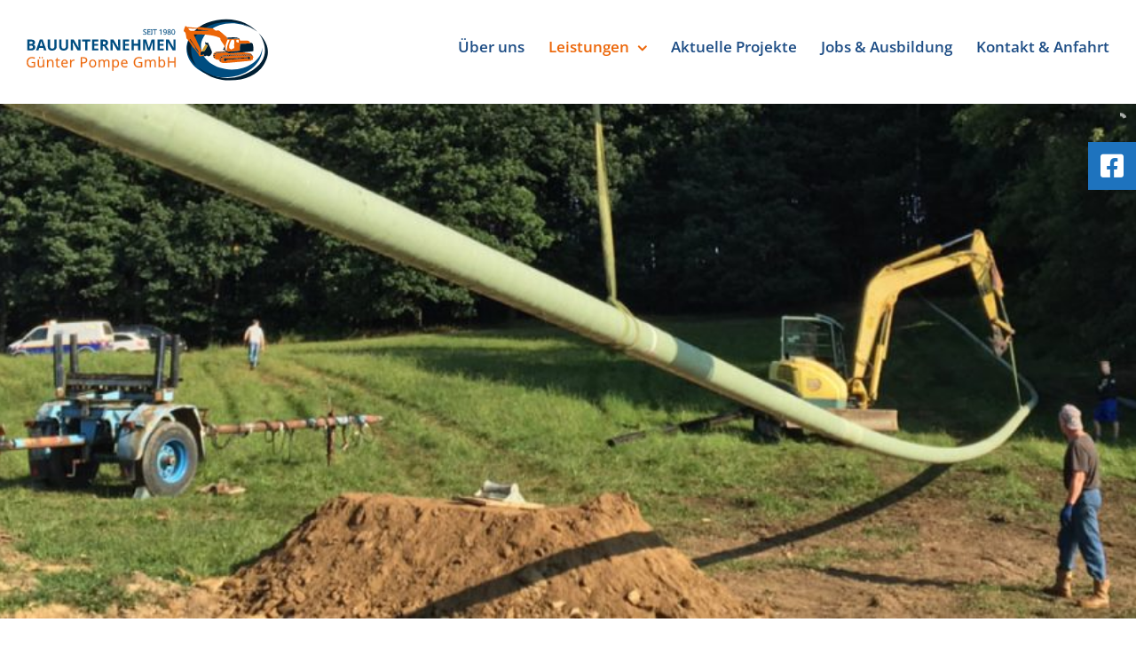

--- FILE ---
content_type: text/html; charset=UTF-8
request_url: https://www.pompe-bau.de/?page_id=506
body_size: 93249
content:
<!DOCTYPE html>
<html class="avada-html-layout-wide avada-html-header-position-top avada-is-100-percent-template" lang="de" prefix="og: http://ogp.me/ns# fb: http://ogp.me/ns/fb#">
<head>
	<meta http-equiv="X-UA-Compatible" content="IE=edge" />
	<meta http-equiv="Content-Type" content="text/html; charset=utf-8"/>
	<meta name="viewport" content="width=device-width, initial-scale=1" />
	<meta name='robots' content='index, follow, max-image-preview:large, max-snippet:-1, max-video-preview:-1' />
	<style>img:is([sizes="auto" i], [sizes^="auto," i]) { contain-intrinsic-size: 3000px 1500px }</style>
	
	<!-- This site is optimized with the Yoast SEO plugin v26.5 - https://yoast.com/wordpress/plugins/seo/ -->
	<title>Pompe Bau - Ihr Spezialist für Erdbau, Straßenbau, Rohrleitungstiefbau</title>
	<meta name="description" content="Seit 1980 ist das Bauunternehmen Günter Pompe GmbH eine solide Größe für Erdbau, Rohrleitungstiefbau, Straßenbau in Chemnitz und Umgebung." />
	<link rel="canonical" href="https://www.pompe-bau.de/?page_id=506" />
	<meta property="og:locale" content="de_DE" />
	<meta property="og:type" content="article" />
	<meta property="og:title" content="Pompe Bau - Ihr Spezialist für Erdbau, Straßenbau, Rohrleitungstiefbau" />
	<meta property="og:description" content="Seit 1980 ist das Bauunternehmen Günter Pompe GmbH eine solide Größe für Erdbau, Rohrleitungstiefbau, Straßenbau in Chemnitz und Umgebung." />
	<meta property="og:url" content="https://www.pompe-bau.de/?page_id=506" />
	<meta property="og:site_name" content="Bauunternehmen Günter Pompe GmbH" />
	<meta property="article:modified_time" content="2024-07-23T18:38:50+00:00" />
	<meta name="twitter:card" content="summary_large_image" />
	<script type="application/ld+json" class="yoast-schema-graph">{"@context":"https://schema.org","@graph":[{"@type":"WebPage","@id":"https://www.pompe-bau.de/?page_id=506","url":"https://www.pompe-bau.de/?page_id=506","name":"Pompe Bau - Ihr Spezialist für Erdbau, Straßenbau, Rohrleitungstiefbau","isPartOf":{"@id":"https://www.pompe-bau.de/#website"},"datePublished":"2021-12-16T20:49:33+00:00","dateModified":"2024-07-23T18:38:50+00:00","description":"Seit 1980 ist das Bauunternehmen Günter Pompe GmbH eine solide Größe für Erdbau, Rohrleitungstiefbau, Straßenbau in Chemnitz und Umgebung.","breadcrumb":{"@id":"https://www.pompe-bau.de/?page_id=506#breadcrumb"},"inLanguage":"de","potentialAction":[{"@type":"ReadAction","target":["https://www.pompe-bau.de/?page_id=506"]}]},{"@type":"BreadcrumbList","@id":"https://www.pompe-bau.de/?page_id=506#breadcrumb","itemListElement":[{"@type":"ListItem","position":1,"name":"Startseite","item":"https://www.pompe-bau.de/"},{"@type":"ListItem","position":2,"name":"Horizontalspülbohrtechnik"}]},{"@type":"WebSite","@id":"https://www.pompe-bau.de/#website","url":"https://www.pompe-bau.de/","name":"Bauunternehmen Günter Pompe GmbH","description":"","potentialAction":[{"@type":"SearchAction","target":{"@type":"EntryPoint","urlTemplate":"https://www.pompe-bau.de/?s={search_term_string}"},"query-input":{"@type":"PropertyValueSpecification","valueRequired":true,"valueName":"search_term_string"}}],"inLanguage":"de"}]}</script>
	<!-- / Yoast SEO plugin. -->


<link rel='dns-prefetch' href='//cdnjs.cloudflare.com' />
<link rel="alternate" type="application/rss+xml" title="Bauunternehmen Günter Pompe GmbH &raquo; Feed" href="https://www.pompe-bau.de/?feed=rss2" />
<link rel="alternate" type="application/rss+xml" title="Bauunternehmen Günter Pompe GmbH &raquo; Kommentar-Feed" href="https://www.pompe-bau.de/?feed=comments-rss2" />
		
		
		
		
		
		
		<meta property="og:title" content="Horizontalspülbohrtechnik"/>
		<meta property="og:type" content="article"/>
		<meta property="og:url" content="https://www.pompe-bau.de/?page_id=506"/>
		<meta property="og:site_name" content="Bauunternehmen Günter Pompe GmbH"/>
		<meta property="og:description" content="Horizontalspülbohrtechnik    
Unser Spezialgebiet Horizontalspülbohrtechnik
Mit dem gesteuerten Horizontalspülbohrverfahren verlegen wir umweltfreundlich, effizient und exakt Haupt-, Anschluss- und Leerleitungen bis zu einer Länge von 300 m. Für die grabenlose Neuverlegung sind wenige Baugruben erforderlich. Das Spezialtiefbauverfahren eignet sich insbesondere für Dükerungen. Flüsse, Verkehrswege, Wohngebiete, Städte, Industriekomplexe und wertvolle"/>

									<meta property="og:image" content="https://www.pompe-bau.de/wp-content/uploads/2022/01/Logo-PompeBau_korr_01-21.svg"/>
							<script type="text/javascript">
/* <![CDATA[ */
window._wpemojiSettings = {"baseUrl":"https:\/\/s.w.org\/images\/core\/emoji\/16.0.1\/72x72\/","ext":".png","svgUrl":"https:\/\/s.w.org\/images\/core\/emoji\/16.0.1\/svg\/","svgExt":".svg","source":{"concatemoji":"https:\/\/www.pompe-bau.de\/wp-includes\/js\/wp-emoji-release.min.js?ver=6.8.3"}};
/*! This file is auto-generated */
!function(s,n){var o,i,e;function c(e){try{var t={supportTests:e,timestamp:(new Date).valueOf()};sessionStorage.setItem(o,JSON.stringify(t))}catch(e){}}function p(e,t,n){e.clearRect(0,0,e.canvas.width,e.canvas.height),e.fillText(t,0,0);var t=new Uint32Array(e.getImageData(0,0,e.canvas.width,e.canvas.height).data),a=(e.clearRect(0,0,e.canvas.width,e.canvas.height),e.fillText(n,0,0),new Uint32Array(e.getImageData(0,0,e.canvas.width,e.canvas.height).data));return t.every(function(e,t){return e===a[t]})}function u(e,t){e.clearRect(0,0,e.canvas.width,e.canvas.height),e.fillText(t,0,0);for(var n=e.getImageData(16,16,1,1),a=0;a<n.data.length;a++)if(0!==n.data[a])return!1;return!0}function f(e,t,n,a){switch(t){case"flag":return n(e,"\ud83c\udff3\ufe0f\u200d\u26a7\ufe0f","\ud83c\udff3\ufe0f\u200b\u26a7\ufe0f")?!1:!n(e,"\ud83c\udde8\ud83c\uddf6","\ud83c\udde8\u200b\ud83c\uddf6")&&!n(e,"\ud83c\udff4\udb40\udc67\udb40\udc62\udb40\udc65\udb40\udc6e\udb40\udc67\udb40\udc7f","\ud83c\udff4\u200b\udb40\udc67\u200b\udb40\udc62\u200b\udb40\udc65\u200b\udb40\udc6e\u200b\udb40\udc67\u200b\udb40\udc7f");case"emoji":return!a(e,"\ud83e\udedf")}return!1}function g(e,t,n,a){var r="undefined"!=typeof WorkerGlobalScope&&self instanceof WorkerGlobalScope?new OffscreenCanvas(300,150):s.createElement("canvas"),o=r.getContext("2d",{willReadFrequently:!0}),i=(o.textBaseline="top",o.font="600 32px Arial",{});return e.forEach(function(e){i[e]=t(o,e,n,a)}),i}function t(e){var t=s.createElement("script");t.src=e,t.defer=!0,s.head.appendChild(t)}"undefined"!=typeof Promise&&(o="wpEmojiSettingsSupports",i=["flag","emoji"],n.supports={everything:!0,everythingExceptFlag:!0},e=new Promise(function(e){s.addEventListener("DOMContentLoaded",e,{once:!0})}),new Promise(function(t){var n=function(){try{var e=JSON.parse(sessionStorage.getItem(o));if("object"==typeof e&&"number"==typeof e.timestamp&&(new Date).valueOf()<e.timestamp+604800&&"object"==typeof e.supportTests)return e.supportTests}catch(e){}return null}();if(!n){if("undefined"!=typeof Worker&&"undefined"!=typeof OffscreenCanvas&&"undefined"!=typeof URL&&URL.createObjectURL&&"undefined"!=typeof Blob)try{var e="postMessage("+g.toString()+"("+[JSON.stringify(i),f.toString(),p.toString(),u.toString()].join(",")+"));",a=new Blob([e],{type:"text/javascript"}),r=new Worker(URL.createObjectURL(a),{name:"wpTestEmojiSupports"});return void(r.onmessage=function(e){c(n=e.data),r.terminate(),t(n)})}catch(e){}c(n=g(i,f,p,u))}t(n)}).then(function(e){for(var t in e)n.supports[t]=e[t],n.supports.everything=n.supports.everything&&n.supports[t],"flag"!==t&&(n.supports.everythingExceptFlag=n.supports.everythingExceptFlag&&n.supports[t]);n.supports.everythingExceptFlag=n.supports.everythingExceptFlag&&!n.supports.flag,n.DOMReady=!1,n.readyCallback=function(){n.DOMReady=!0}}).then(function(){return e}).then(function(){var e;n.supports.everything||(n.readyCallback(),(e=n.source||{}).concatemoji?t(e.concatemoji):e.wpemoji&&e.twemoji&&(t(e.twemoji),t(e.wpemoji)))}))}((window,document),window._wpemojiSettings);
/* ]]> */
</script>
<link rel='stylesheet' id='layerslider-css' href='https://www.pompe-bau.de/wp-content/plugins/LayerSlider/assets/static/layerslider/css/layerslider.css?ver=6.11.9' type='text/css' media='all' />
<style id='wp-emoji-styles-inline-css' type='text/css'>

	img.wp-smiley, img.emoji {
		display: inline !important;
		border: none !important;
		box-shadow: none !important;
		height: 1em !important;
		width: 1em !important;
		margin: 0 0.07em !important;
		vertical-align: -0.1em !important;
		background: none !important;
		padding: 0 !important;
	}
</style>
<style id='classic-theme-styles-inline-css' type='text/css'>
/*! This file is auto-generated */
.wp-block-button__link{color:#fff;background-color:#32373c;border-radius:9999px;box-shadow:none;text-decoration:none;padding:calc(.667em + 2px) calc(1.333em + 2px);font-size:1.125em}.wp-block-file__button{background:#32373c;color:#fff;text-decoration:none}
</style>
<style id='global-styles-inline-css' type='text/css'>
:root{--wp--preset--aspect-ratio--square: 1;--wp--preset--aspect-ratio--4-3: 4/3;--wp--preset--aspect-ratio--3-4: 3/4;--wp--preset--aspect-ratio--3-2: 3/2;--wp--preset--aspect-ratio--2-3: 2/3;--wp--preset--aspect-ratio--16-9: 16/9;--wp--preset--aspect-ratio--9-16: 9/16;--wp--preset--color--black: #000000;--wp--preset--color--cyan-bluish-gray: #abb8c3;--wp--preset--color--white: #ffffff;--wp--preset--color--pale-pink: #f78da7;--wp--preset--color--vivid-red: #cf2e2e;--wp--preset--color--luminous-vivid-orange: #ff6900;--wp--preset--color--luminous-vivid-amber: #fcb900;--wp--preset--color--light-green-cyan: #7bdcb5;--wp--preset--color--vivid-green-cyan: #00d084;--wp--preset--color--pale-cyan-blue: #8ed1fc;--wp--preset--color--vivid-cyan-blue: #0693e3;--wp--preset--color--vivid-purple: #9b51e0;--wp--preset--gradient--vivid-cyan-blue-to-vivid-purple: linear-gradient(135deg,rgba(6,147,227,1) 0%,rgb(155,81,224) 100%);--wp--preset--gradient--light-green-cyan-to-vivid-green-cyan: linear-gradient(135deg,rgb(122,220,180) 0%,rgb(0,208,130) 100%);--wp--preset--gradient--luminous-vivid-amber-to-luminous-vivid-orange: linear-gradient(135deg,rgba(252,185,0,1) 0%,rgba(255,105,0,1) 100%);--wp--preset--gradient--luminous-vivid-orange-to-vivid-red: linear-gradient(135deg,rgba(255,105,0,1) 0%,rgb(207,46,46) 100%);--wp--preset--gradient--very-light-gray-to-cyan-bluish-gray: linear-gradient(135deg,rgb(238,238,238) 0%,rgb(169,184,195) 100%);--wp--preset--gradient--cool-to-warm-spectrum: linear-gradient(135deg,rgb(74,234,220) 0%,rgb(151,120,209) 20%,rgb(207,42,186) 40%,rgb(238,44,130) 60%,rgb(251,105,98) 80%,rgb(254,248,76) 100%);--wp--preset--gradient--blush-light-purple: linear-gradient(135deg,rgb(255,206,236) 0%,rgb(152,150,240) 100%);--wp--preset--gradient--blush-bordeaux: linear-gradient(135deg,rgb(254,205,165) 0%,rgb(254,45,45) 50%,rgb(107,0,62) 100%);--wp--preset--gradient--luminous-dusk: linear-gradient(135deg,rgb(255,203,112) 0%,rgb(199,81,192) 50%,rgb(65,88,208) 100%);--wp--preset--gradient--pale-ocean: linear-gradient(135deg,rgb(255,245,203) 0%,rgb(182,227,212) 50%,rgb(51,167,181) 100%);--wp--preset--gradient--electric-grass: linear-gradient(135deg,rgb(202,248,128) 0%,rgb(113,206,126) 100%);--wp--preset--gradient--midnight: linear-gradient(135deg,rgb(2,3,129) 0%,rgb(40,116,252) 100%);--wp--preset--font-size--small: 12px;--wp--preset--font-size--medium: 20px;--wp--preset--font-size--large: 24px;--wp--preset--font-size--x-large: 42px;--wp--preset--font-size--normal: 16px;--wp--preset--font-size--xlarge: 32px;--wp--preset--font-size--huge: 48px;--wp--preset--spacing--20: 0.44rem;--wp--preset--spacing--30: 0.67rem;--wp--preset--spacing--40: 1rem;--wp--preset--spacing--50: 1.5rem;--wp--preset--spacing--60: 2.25rem;--wp--preset--spacing--70: 3.38rem;--wp--preset--spacing--80: 5.06rem;--wp--preset--shadow--natural: 6px 6px 9px rgba(0, 0, 0, 0.2);--wp--preset--shadow--deep: 12px 12px 50px rgba(0, 0, 0, 0.4);--wp--preset--shadow--sharp: 6px 6px 0px rgba(0, 0, 0, 0.2);--wp--preset--shadow--outlined: 6px 6px 0px -3px rgba(255, 255, 255, 1), 6px 6px rgba(0, 0, 0, 1);--wp--preset--shadow--crisp: 6px 6px 0px rgba(0, 0, 0, 1);}:where(.is-layout-flex){gap: 0.5em;}:where(.is-layout-grid){gap: 0.5em;}body .is-layout-flex{display: flex;}.is-layout-flex{flex-wrap: wrap;align-items: center;}.is-layout-flex > :is(*, div){margin: 0;}body .is-layout-grid{display: grid;}.is-layout-grid > :is(*, div){margin: 0;}:where(.wp-block-columns.is-layout-flex){gap: 2em;}:where(.wp-block-columns.is-layout-grid){gap: 2em;}:where(.wp-block-post-template.is-layout-flex){gap: 1.25em;}:where(.wp-block-post-template.is-layout-grid){gap: 1.25em;}.has-black-color{color: var(--wp--preset--color--black) !important;}.has-cyan-bluish-gray-color{color: var(--wp--preset--color--cyan-bluish-gray) !important;}.has-white-color{color: var(--wp--preset--color--white) !important;}.has-pale-pink-color{color: var(--wp--preset--color--pale-pink) !important;}.has-vivid-red-color{color: var(--wp--preset--color--vivid-red) !important;}.has-luminous-vivid-orange-color{color: var(--wp--preset--color--luminous-vivid-orange) !important;}.has-luminous-vivid-amber-color{color: var(--wp--preset--color--luminous-vivid-amber) !important;}.has-light-green-cyan-color{color: var(--wp--preset--color--light-green-cyan) !important;}.has-vivid-green-cyan-color{color: var(--wp--preset--color--vivid-green-cyan) !important;}.has-pale-cyan-blue-color{color: var(--wp--preset--color--pale-cyan-blue) !important;}.has-vivid-cyan-blue-color{color: var(--wp--preset--color--vivid-cyan-blue) !important;}.has-vivid-purple-color{color: var(--wp--preset--color--vivid-purple) !important;}.has-black-background-color{background-color: var(--wp--preset--color--black) !important;}.has-cyan-bluish-gray-background-color{background-color: var(--wp--preset--color--cyan-bluish-gray) !important;}.has-white-background-color{background-color: var(--wp--preset--color--white) !important;}.has-pale-pink-background-color{background-color: var(--wp--preset--color--pale-pink) !important;}.has-vivid-red-background-color{background-color: var(--wp--preset--color--vivid-red) !important;}.has-luminous-vivid-orange-background-color{background-color: var(--wp--preset--color--luminous-vivid-orange) !important;}.has-luminous-vivid-amber-background-color{background-color: var(--wp--preset--color--luminous-vivid-amber) !important;}.has-light-green-cyan-background-color{background-color: var(--wp--preset--color--light-green-cyan) !important;}.has-vivid-green-cyan-background-color{background-color: var(--wp--preset--color--vivid-green-cyan) !important;}.has-pale-cyan-blue-background-color{background-color: var(--wp--preset--color--pale-cyan-blue) !important;}.has-vivid-cyan-blue-background-color{background-color: var(--wp--preset--color--vivid-cyan-blue) !important;}.has-vivid-purple-background-color{background-color: var(--wp--preset--color--vivid-purple) !important;}.has-black-border-color{border-color: var(--wp--preset--color--black) !important;}.has-cyan-bluish-gray-border-color{border-color: var(--wp--preset--color--cyan-bluish-gray) !important;}.has-white-border-color{border-color: var(--wp--preset--color--white) !important;}.has-pale-pink-border-color{border-color: var(--wp--preset--color--pale-pink) !important;}.has-vivid-red-border-color{border-color: var(--wp--preset--color--vivid-red) !important;}.has-luminous-vivid-orange-border-color{border-color: var(--wp--preset--color--luminous-vivid-orange) !important;}.has-luminous-vivid-amber-border-color{border-color: var(--wp--preset--color--luminous-vivid-amber) !important;}.has-light-green-cyan-border-color{border-color: var(--wp--preset--color--light-green-cyan) !important;}.has-vivid-green-cyan-border-color{border-color: var(--wp--preset--color--vivid-green-cyan) !important;}.has-pale-cyan-blue-border-color{border-color: var(--wp--preset--color--pale-cyan-blue) !important;}.has-vivid-cyan-blue-border-color{border-color: var(--wp--preset--color--vivid-cyan-blue) !important;}.has-vivid-purple-border-color{border-color: var(--wp--preset--color--vivid-purple) !important;}.has-vivid-cyan-blue-to-vivid-purple-gradient-background{background: var(--wp--preset--gradient--vivid-cyan-blue-to-vivid-purple) !important;}.has-light-green-cyan-to-vivid-green-cyan-gradient-background{background: var(--wp--preset--gradient--light-green-cyan-to-vivid-green-cyan) !important;}.has-luminous-vivid-amber-to-luminous-vivid-orange-gradient-background{background: var(--wp--preset--gradient--luminous-vivid-amber-to-luminous-vivid-orange) !important;}.has-luminous-vivid-orange-to-vivid-red-gradient-background{background: var(--wp--preset--gradient--luminous-vivid-orange-to-vivid-red) !important;}.has-very-light-gray-to-cyan-bluish-gray-gradient-background{background: var(--wp--preset--gradient--very-light-gray-to-cyan-bluish-gray) !important;}.has-cool-to-warm-spectrum-gradient-background{background: var(--wp--preset--gradient--cool-to-warm-spectrum) !important;}.has-blush-light-purple-gradient-background{background: var(--wp--preset--gradient--blush-light-purple) !important;}.has-blush-bordeaux-gradient-background{background: var(--wp--preset--gradient--blush-bordeaux) !important;}.has-luminous-dusk-gradient-background{background: var(--wp--preset--gradient--luminous-dusk) !important;}.has-pale-ocean-gradient-background{background: var(--wp--preset--gradient--pale-ocean) !important;}.has-electric-grass-gradient-background{background: var(--wp--preset--gradient--electric-grass) !important;}.has-midnight-gradient-background{background: var(--wp--preset--gradient--midnight) !important;}.has-small-font-size{font-size: var(--wp--preset--font-size--small) !important;}.has-medium-font-size{font-size: var(--wp--preset--font-size--medium) !important;}.has-large-font-size{font-size: var(--wp--preset--font-size--large) !important;}.has-x-large-font-size{font-size: var(--wp--preset--font-size--x-large) !important;}
:where(.wp-block-post-template.is-layout-flex){gap: 1.25em;}:where(.wp-block-post-template.is-layout-grid){gap: 1.25em;}
:where(.wp-block-columns.is-layout-flex){gap: 2em;}:where(.wp-block-columns.is-layout-grid){gap: 2em;}
:root :where(.wp-block-pullquote){font-size: 1.5em;line-height: 1.6;}
</style>
<link rel='stylesheet' id='sticky-social-icons-css' href='https://www.pompe-bau.de/wp-content/plugins/sticky-social-icons/public/assets/build/css/sticky-social-icons-public.css?ver=1.2.1' type='text/css' media='all' />
<link rel='stylesheet' id='font-awesome-css' href='//cdnjs.cloudflare.com/ajax/libs/font-awesome/5.14.0/css/all.min.css?ver=6.8.3' type='text/css' media='all' />
<link rel='stylesheet' id='cff-css' href='https://www.pompe-bau.de/wp-content/plugins/custom-facebook-feed-pro/assets/css/cff-style.min.css?ver=4.2.3' type='text/css' media='all' />
<link rel='stylesheet' id='codes-303-scss-output-css' href='//www.pompe-bau.de/wp-content/custom_codes/303-scss-output.css?ver=115' type='text/css' media='all' />
<link rel='stylesheet' id='fusion-dynamic-css-css' href='https://www.pompe-bau.de/wp-content/uploads/fusion-styles/18defdb0b3ca64e3afee08e39ff90d08.min.css?ver=3.4.1' type='text/css' media='all' />
<script type="text/javascript" src="https://www.pompe-bau.de/wp-includes/js/jquery/jquery.min.js?ver=3.7.1" id="jquery-core-js"></script>
<script type="text/javascript" src="https://www.pompe-bau.de/wp-includes/js/jquery/jquery-migrate.min.js?ver=3.4.1" id="jquery-migrate-js"></script>
<script type="text/javascript" id="layerslider-utils-js-extra">
/* <![CDATA[ */
var LS_Meta = {"v":"6.11.9","fixGSAP":"1"};
/* ]]> */
</script>
<script type="text/javascript" src="https://www.pompe-bau.de/wp-content/plugins/LayerSlider/assets/static/layerslider/js/layerslider.utils.js?ver=6.11.9" id="layerslider-utils-js"></script>
<script type="text/javascript" src="https://www.pompe-bau.de/wp-content/plugins/LayerSlider/assets/static/layerslider/js/layerslider.kreaturamedia.jquery.js?ver=6.11.9" id="layerslider-js"></script>
<script type="text/javascript" src="https://www.pompe-bau.de/wp-content/plugins/LayerSlider/assets/static/layerslider/js/layerslider.transitions.js?ver=6.11.9" id="layerslider-transitions-js"></script>
<script type="text/javascript" src="//www.pompe-bau.de/wp-content/custom_codes/305-js-head.js?ver=3" id="codes-305-js-head-js"></script>
<meta name="generator" content="Powered by LayerSlider 6.11.9 - Multi-Purpose, Responsive, Parallax, Mobile-Friendly Slider Plugin for WordPress." />
<!-- LayerSlider updates and docs at: https://layerslider.kreaturamedia.com -->
<link rel="https://api.w.org/" href="https://www.pompe-bau.de/index.php?rest_route=/" /><link rel="alternate" title="JSON" type="application/json" href="https://www.pompe-bau.de/index.php?rest_route=/wp/v2/pages/506" /><link rel="EditURI" type="application/rsd+xml" title="RSD" href="https://www.pompe-bau.de/xmlrpc.php?rsd" />
<meta name="generator" content="WordPress 6.8.3" />
<link rel='shortlink' href='https://www.pompe-bau.de/?p=506' />
<link rel="alternate" title="oEmbed (JSON)" type="application/json+oembed" href="https://www.pompe-bau.de/index.php?rest_route=%2Foembed%2F1.0%2Fembed&#038;url=https%3A%2F%2Fwww.pompe-bau.de%2F%3Fpage_id%3D506" />
<link rel="alternate" title="oEmbed (XML)" type="text/xml+oembed" href="https://www.pompe-bau.de/index.php?rest_route=%2Foembed%2F1.0%2Fembed&#038;url=https%3A%2F%2Fwww.pompe-bau.de%2F%3Fpage_id%3D506&#038;format=xml" />
<!-- Custom Facebook Feed JS vars -->
<script type="text/javascript">
var cffsiteurl = "https://www.pompe-bau.de/wp-content/plugins";
var cffajaxurl = "https://www.pompe-bau.de/wp-admin/admin-ajax.php";


var cfflinkhashtags = "false";
</script>
<style id="sticky-social-icons-styles">#sticky-social-icons-container{top: 160px}#sticky-social-icons-container li a{font-size: 30px; width: 54px; height:54px; }#sticky-social-icons-container.with-animation li a:hover{width: 64px; }#sticky-social-icons-container li a.fab-fa-facebook-square{color: #fff; background: #1e73be; }#sticky-social-icons-container li a.fab-fa-facebook-square:hover{color: #fff; background: #194da8; }@media( max-width: 415px ){#sticky-social-icons-container li a{font-size: 25.5px; width: 45.9px; height:45.9px; }}</style><style type="text/css" id="css-fb-visibility">@media screen and (max-width: 640px){.fusion-no-small-visibility{display:none !important;}body:not(.fusion-builder-ui-wireframe) .sm-text-align-center{text-align:center !important;}body:not(.fusion-builder-ui-wireframe) .sm-text-align-left{text-align:left !important;}body:not(.fusion-builder-ui-wireframe) .sm-text-align-right{text-align:right !important;}body:not(.fusion-builder-ui-wireframe) .sm-flex-align-center{justify-content:center !important;}body:not(.fusion-builder-ui-wireframe) .sm-flex-align-flex-start{justify-content:flex-start !important;}body:not(.fusion-builder-ui-wireframe) .sm-flex-align-flex-end{justify-content:flex-end !important;}body:not(.fusion-builder-ui-wireframe) .sm-mx-auto{margin-left:auto !important;margin-right:auto !important;}body:not(.fusion-builder-ui-wireframe) .sm-ml-auto{margin-left:auto !important;}body:not(.fusion-builder-ui-wireframe) .sm-mr-auto{margin-right:auto !important;}body:not(.fusion-builder-ui-wireframe) .fusion-absolute-position-small{position:absolute;top:auto;width:100%;}}@media screen and (min-width: 641px) and (max-width: 1024px){.fusion-no-medium-visibility{display:none !important;}body:not(.fusion-builder-ui-wireframe) .md-text-align-center{text-align:center !important;}body:not(.fusion-builder-ui-wireframe) .md-text-align-left{text-align:left !important;}body:not(.fusion-builder-ui-wireframe) .md-text-align-right{text-align:right !important;}body:not(.fusion-builder-ui-wireframe) .md-flex-align-center{justify-content:center !important;}body:not(.fusion-builder-ui-wireframe) .md-flex-align-flex-start{justify-content:flex-start !important;}body:not(.fusion-builder-ui-wireframe) .md-flex-align-flex-end{justify-content:flex-end !important;}body:not(.fusion-builder-ui-wireframe) .md-mx-auto{margin-left:auto !important;margin-right:auto !important;}body:not(.fusion-builder-ui-wireframe) .md-ml-auto{margin-left:auto !important;}body:not(.fusion-builder-ui-wireframe) .md-mr-auto{margin-right:auto !important;}body:not(.fusion-builder-ui-wireframe) .fusion-absolute-position-medium{position:absolute;top:auto;width:100%;}}@media screen and (min-width: 1025px){.fusion-no-large-visibility{display:none !important;}body:not(.fusion-builder-ui-wireframe) .lg-text-align-center{text-align:center !important;}body:not(.fusion-builder-ui-wireframe) .lg-text-align-left{text-align:left !important;}body:not(.fusion-builder-ui-wireframe) .lg-text-align-right{text-align:right !important;}body:not(.fusion-builder-ui-wireframe) .lg-flex-align-center{justify-content:center !important;}body:not(.fusion-builder-ui-wireframe) .lg-flex-align-flex-start{justify-content:flex-start !important;}body:not(.fusion-builder-ui-wireframe) .lg-flex-align-flex-end{justify-content:flex-end !important;}body:not(.fusion-builder-ui-wireframe) .lg-mx-auto{margin-left:auto !important;margin-right:auto !important;}body:not(.fusion-builder-ui-wireframe) .lg-ml-auto{margin-left:auto !important;}body:not(.fusion-builder-ui-wireframe) .lg-mr-auto{margin-right:auto !important;}body:not(.fusion-builder-ui-wireframe) .fusion-absolute-position-large{position:absolute;top:auto;width:100%;}}</style><style type="text/css">.recentcomments a{display:inline !important;padding:0 !important;margin:0 !important;}</style>		<script type="text/javascript">
			var doc = document.documentElement;
			doc.setAttribute( 'data-useragent', navigator.userAgent );
		</script>
		
	<meta name="google-site-verification" content="ZYF4hgFXuB4r0XcoS5H3AhiGinqV1oqnOQNysNqmlJ0" /></head>

<body data-rsssl=1 class="wp-singular page-template page-template-100-width page-template-100-width-php page page-id-506 wp-theme-Avada fusion-image-hovers fusion-pagination-sizing fusion-button_type-flat fusion-button_span-no fusion-button_gradient-linear avada-image-rollover-circle-yes avada-image-rollover-yes avada-image-rollover-direction-left fusion-has-button-gradient fusion-body ltr fusion-sticky-header no-tablet-sticky-header no-mobile-sticky-header no-mobile-slidingbar no-mobile-totop avada-has-rev-slider-styles fusion-disable-outline fusion-sub-menu-fade mobile-logo-pos-left layout-wide-mode avada-has-boxed-modal-shadow-none layout-scroll-offset-full avada-has-zero-margin-offset-top fusion-top-header menu-text-align-center mobile-menu-design-classic fusion-show-pagination-text fusion-header-layout-v1 avada-responsive avada-footer-fx-parallax-effect avada-menu-highlight-style-bar fusion-search-form-clean fusion-main-menu-search-overlay fusion-avatar-circle avada-sticky-shrinkage avada-dropdown-styles avada-blog-layout-large avada-blog-archive-layout-large avada-header-shadow-no avada-menu-icon-position-left avada-has-megamenu-shadow avada-has-mainmenu-dropdown-divider avada-has-breadcrumb-mobile-hidden avada-has-titlebar-hide avada-has-pagination-padding avada-flyout-menu-direction-fade avada-ec-views-v1" >
		<a class="skip-link screen-reader-text" href="#content">Zum Inhalt springen</a>

	<div id="boxed-wrapper">
		<div class="fusion-sides-frame"></div>
		<div id="wrapper" class="fusion-wrapper">
			<div id="home" style="position:relative;top:-1px;"></div>
			
				
			<header class="fusion-header-wrapper">
				<div class="fusion-header-v1 fusion-logo-alignment fusion-logo-left fusion-sticky-menu- fusion-sticky-logo- fusion-mobile-logo-  fusion-mobile-menu-design-classic">
					<div class="fusion-header-sticky-height"></div>
<div class="fusion-header">
	<div class="fusion-row">
					<div class="fusion-logo" data-margin-top="6px" data-margin-bottom="11px" data-margin-left="0px" data-margin-right="0px">
			<a class="fusion-logo-link"  href="https://www.pompe-bau.de/" >

						<!-- standard logo -->
			<img src="https://www.pompe-bau.de/wp-content/uploads/2022/01/Logo-PompeBau_korr_01-21.svg" srcset="https://www.pompe-bau.de/wp-content/uploads/2022/01/Logo-PompeBau_korr_01-21.svg 1x" width="494" height="126" alt="Bauunternehmen Günter Pompe GmbH Logo" data-retina_logo_url="" class="fusion-standard-logo" />

			
					</a>
		</div>		<nav class="fusion-main-menu" aria-label="Hauptmenü"><div class="fusion-overlay-search">		<form role="search" class="searchform fusion-search-form  fusion-search-form-clean" method="get" action="https://www.pompe-bau.de/">
			<div class="fusion-search-form-content">

				
				<div class="fusion-search-field search-field">
					<label><span class="screen-reader-text">Suche nach:</span>
													<input type="search" value="" name="s" class="s" placeholder="Suchen..." required aria-required="true" aria-label="Suchen..."/>
											</label>
				</div>
				<div class="fusion-search-button search-button">
					<input type="submit" class="fusion-search-submit searchsubmit" aria-label="Suche" value="&#xf002;" />
									</div>

				
			</div>


			
		</form>
		<div class="fusion-search-spacer"></div><a href="#" role="button" aria-label="Schließe die Suche" class="fusion-close-search"></a></div><ul id="menu-main" class="fusion-menu"><li  id="menu-item-20"  class="menu-item menu-item-type-custom menu-item-object-custom menu-item-home menu-item-20"  data-item-id="20"><a  href="https://www.pompe-bau.de/#ueber-uns" class="fusion-bar-highlight"><span class="menu-text">Über uns</span></a></li><li  id="menu-item-22"  class="menu-item menu-item-type-custom menu-item-object-custom menu-item-home current-menu-ancestor current-menu-parent menu-item-has-children menu-item-22 fusion-dropdown-menu"  data-item-id="22"><a  href="https://www.pompe-bau.de#leistungen" class="fusion-bar-highlight"><span class="menu-text">Leistungen</span> <span class="fusion-caret"><i class="fusion-dropdown-indicator" aria-hidden="true"></i></span></a><ul class="sub-menu"><li  id="menu-item-579"  class="menu-item menu-item-type-post_type menu-item-object-page current-menu-item page_item page-item-506 current_page_item menu-item-579 fusion-dropdown-submenu" ><a  href="https://www.pompe-bau.de/?page_id=506" class="fusion-bar-highlight"><span>Horizontalspülbohrtechnik</span></a></li><li  id="menu-item-388"  class="menu-item menu-item-type-post_type menu-item-object-page menu-item-388 fusion-dropdown-submenu" ><a  href="https://www.pompe-bau.de/?page_id=189" class="fusion-bar-highlight"><span>Erdbau</span></a></li><li  id="menu-item-636"  class="menu-item menu-item-type-post_type menu-item-object-page menu-item-636 fusion-dropdown-submenu" ><a  href="https://www.pompe-bau.de/?page_id=196" class="fusion-bar-highlight"><span>Rohrleitungstiefbau</span></a></li><li  id="menu-item-605"  class="menu-item menu-item-type-post_type menu-item-object-page menu-item-605 fusion-dropdown-submenu" ><a  href="https://www.pompe-bau.de/?page_id=162" class="fusion-bar-highlight"><span>Straßenbau</span></a></li><li  id="menu-item-655"  class="menu-item menu-item-type-post_type menu-item-object-page menu-item-655 fusion-dropdown-submenu" ><a  href="https://www.pompe-bau.de/?page_id=639" class="fusion-bar-highlight"><span>Kanalbau</span></a></li><li  id="menu-item-638"  class="menu-item menu-item-type-post_type menu-item-object-page menu-item-638 fusion-dropdown-submenu" ><a  href="https://www.pompe-bau.de/?page_id=176" class="fusion-bar-highlight"><span>Ingenieurbau</span></a></li><li  id="menu-item-637"  class="menu-item menu-item-type-post_type menu-item-object-page menu-item-637 fusion-dropdown-submenu" ><a  href="https://www.pompe-bau.de/?page_id=625" class="fusion-bar-highlight"><span>Landschaftsbau</span></a></li></ul></li><li  id="menu-item-663"  class="menu-item menu-item-type-post_type menu-item-object-page menu-item-663"  data-item-id="663"><a  href="https://www.pompe-bau.de/?page_id=659" class="fusion-bar-highlight"><span class="menu-text">Aktuelle Projekte</span></a></li><li  id="menu-item-800"  class="menu-item menu-item-type-post_type menu-item-object-page menu-item-800"  data-item-id="800"><a  href="https://www.pompe-bau.de/?page_id=742" class="fusion-bar-highlight"><span class="menu-text">Jobs &#038; Ausbildung</span></a></li><li  id="menu-item-24"  class="menu-item menu-item-type-custom menu-item-object-custom menu-item-home menu-item-24"  data-item-id="24"><a  href="https://www.pompe-bau.de/#kontakt" class="fusion-bar-highlight"><span class="menu-text">Kontakt &#038; Anfahrt</span></a></li></ul></nav>
<nav class="fusion-mobile-nav-holder fusion-mobile-menu-text-align-center" aria-label="Main Menu Mobile"></nav>

					</div>
</div>
				</div>
				<div class="fusion-clearfix"></div>
			</header>
							
						<div id="sliders-container" class="fusion-slider-visibility">
				<style type="text/css">
		#layerslider-container{max-width:1280;}
	</style>
	<div id="layerslider-container">
		<div id="layerslider-wrapper">
						<script type="text/javascript">jQuery(function() { _initLayerSlider( '#layerslider_6_1r0h3s0eau568', {createdWith: '6.7.0', sliderVersion: '6.11.9', type: 'fullwidth', parallaxSensitivity: 16, skin: 'noskin', globalBGAttachment: 'fixed', globalBGSize: 'cover', skinsPath: 'https://www.pompe-bau.de/wp-content/plugins/LayerSlider/assets/static/layerslider/skins/'}); });</script><div id="layerslider_6_1r0h3s0eau568" class="ls-wp-container fitvidsignore" style="width:1280px;height:580px;margin:0 auto;margin-bottom: 0px;"><div class="ls-slide" data-ls="duration:10000;transition2d:5;kenburnsscale:1.2;"><img width="1920" height="470" data-src="https://www.pompe-bau.de/wp-content/uploads/2021/12/horizontalspuelbohrtechnik.jpg" class="ls-bg" alt="" decoding="async" fetchpriority="high" data-srcset="https://www.pompe-bau.de/wp-content/uploads/2021/12/horizontalspuelbohrtechnik-200x49.jpg 200w, https://www.pompe-bau.de/wp-content/uploads/2021/12/horizontalspuelbohrtechnik-300x73.jpg 300w, https://www.pompe-bau.de/wp-content/uploads/2021/12/horizontalspuelbohrtechnik-400x98.jpg 400w, https://www.pompe-bau.de/wp-content/uploads/2021/12/horizontalspuelbohrtechnik-600x147.jpg 600w, https://www.pompe-bau.de/wp-content/uploads/2021/12/horizontalspuelbohrtechnik-768x188.jpg 768w, https://www.pompe-bau.de/wp-content/uploads/2021/12/horizontalspuelbohrtechnik-800x196.jpg 800w, https://www.pompe-bau.de/wp-content/uploads/2021/12/horizontalspuelbohrtechnik-1024x251.jpg 1024w, https://www.pompe-bau.de/wp-content/uploads/2021/12/horizontalspuelbohrtechnik-1200x294.jpg 1200w, https://www.pompe-bau.de/wp-content/uploads/2021/12/horizontalspuelbohrtechnik-1536x376.jpg 1536w, https://www.pompe-bau.de/wp-content/uploads/2021/12/horizontalspuelbohrtechnik.jpg 1920w" sizes="(max-width: 1920px) 100vw, 1920px" /></div></div>					</div>
	</div>
			</div>
				
				
			
			
						<main id="main" class="clearfix width-100">
				<div class="fusion-row" style="max-width:100%;">
<section id="content" class="full-width">
					<div id="post-506" class="post-506 page type-page status-publish hentry">
			<span class="entry-title rich-snippet-hidden">Horizontalspülbohrtechnik</span><span class="vcard rich-snippet-hidden"><span class="fn"><a href="https://www.pompe-bau.de/?author=2" title="Beiträge von Ronny" rel="author">Ronny</a></span></span><span class="updated rich-snippet-hidden">2024-07-23T18:38:50+00:00</span>						<div class="post-content">
				<div class="fusion-fullwidth fullwidth-box fusion-builder-row-1 fusion-flex-container nonhundred-percent-fullwidth non-hundred-percent-height-scrolling" style="background-color: rgba(255,255,255,0);background-position: center center;background-repeat: no-repeat;border-width: 0px 0px 0px 0px;border-color:#e2e2e2;border-style:solid;" id="ueber-uns" ><div class="fusion-builder-row fusion-row fusion-flex-align-items-flex-start" style="max-width:1456px;margin-left: calc(-4% / 2 );margin-right: calc(-4% / 2 );"><div class="fusion-layout-column fusion_builder_column fusion-builder-column-0 fusion_builder_column_1_1 1_1 fusion-flex-column"><div class="fusion-column-wrapper fusion-flex-justify-content-flex-start fusion-content-layout-column" style="background-position:left top;background-repeat:no-repeat;-webkit-background-size:cover;-moz-background-size:cover;-o-background-size:cover;background-size:cover;padding: 0px 0px 20px 0px;"><style type="text/css">@media only screen and (max-width:1024px) {.fusion-title.fusion-title-1{margin-top:10px!important; margin-right:0px!important;margin-bottom:15px!important;margin-left:0px!important;}}@media only screen and (max-width:640px) {.fusion-title.fusion-title-1{margin-top:10px!important; margin-right:0px!important;margin-bottom:10px!important; margin-left:0px!important;}}</style><div class="fusion-title title fusion-title-1 fusion-sep-none fusion-title-center fusion-title-text fusion-title-size-one" style="margin-top:10px;margin-right:0px;margin-bottom:15px;margin-left:0px;"><h1 class="title-heading-center fusion-responsive-typography-calculated" style="margin:0;--fontSize:48;line-height:1.4;">Horizontalspülbohrtechnik</h1></div></div><style type="text/css">.fusion-body .fusion-builder-column-0{width:100% !important;margin-top : 0px;margin-bottom : 20px;}.fusion-builder-column-0 > .fusion-column-wrapper {padding-top : 0px !important;padding-right : 0px !important;margin-right : 1.92%;padding-bottom : 20px !important;padding-left : 0px !important;margin-left : 1.92%;}@media only screen and (max-width:1024px) {.fusion-body .fusion-builder-column-0{width:100% !important;order : 0;}.fusion-builder-column-0 > .fusion-column-wrapper {margin-right : 1.92%;margin-left : 1.92%;}}@media only screen and (max-width:640px) {.fusion-body .fusion-builder-column-0{width:100% !important;order : 0;}.fusion-builder-column-0 > .fusion-column-wrapper {margin-right : 1.92%;margin-left : 1.92%;}}</style></div></div><style type="text/css">.fusion-body .fusion-flex-container.fusion-builder-row-1{ padding-top : 0px;margin-top : 0px;padding-right : 30px;padding-bottom : 0px;margin-bottom : 0px;padding-left : 30px;}</style></div><div class="fusion-fullwidth fullwidth-box fusion-builder-row-2 fusion-flex-container white-text nonhundred-percent-fullwidth non-hundred-percent-height-scrolling" style="background-color: #1d4d85;background-position: center center;background-repeat: no-repeat;border-width: 0px 0px 0px 0px;border-color:#e2e2e2;border-style:solid;" id="geschaeftsfelder" ><div class="fusion-builder-row fusion-row fusion-flex-align-items-flex-start" style="max-width:1456px;margin-left: calc(-4% / 2 );margin-right: calc(-4% / 2 );"><div class="fusion-layout-column fusion_builder_column fusion-builder-column-1 fusion_builder_column_1_1 1_1 fusion-flex-column"><div class="fusion-column-wrapper fusion-flex-justify-content-flex-start fusion-content-layout-column" style="background-position:left top;background-repeat:no-repeat;-webkit-background-size:cover;-moz-background-size:cover;-o-background-size:cover;background-size:cover;padding: 0px 0px 0px 0px;"><div class="fusion-text fusion-text-1" style="color:#ffffff;"><h3 style="text-align: center;"><span style="color: #ffffff;"><strong>Unser Spezialgebiet Horizontalspülbohrtechnik</strong></span></h3>
<p style="text-align: center;">Mit dem gesteuerten Horizontalspülbohrverfahren verlegen wir umweltfreundlich, effizient und exakt Haupt-, Anschluss- und Leerleitungen bis zu einer Länge von 300 m. Für die grabenlose Neuverlegung sind wenige Baugruben erforderlich. Das Spezialtiefbauverfahren eignet sich insbesondere für Dükerungen. Flüsse, Verkehrswege, Wohngebiete, Städte, Industriekomplexe und wertvolle Oberflächen können mit diesem Bohrverfahren problemlos unterquert werden, Flurschäden werden minimiert.</p>
</div></div><style type="text/css">.fusion-body .fusion-builder-column-1{width:100% !important;margin-top : 0px;margin-bottom : 20px;}.fusion-builder-column-1 > .fusion-column-wrapper {padding-top : 0px !important;padding-right : 0px !important;margin-right : 1.92%;padding-bottom : 0px !important;padding-left : 0px !important;margin-left : 1.92%;}@media only screen and (max-width:1024px) {.fusion-body .fusion-builder-column-1{width:100% !important;}.fusion-builder-column-1 > .fusion-column-wrapper {margin-right : 1.92%;margin-left : 1.92%;}}@media only screen and (max-width:640px) {.fusion-body .fusion-builder-column-1{width:100% !important;}.fusion-builder-column-1 > .fusion-column-wrapper {margin-right : 1.92%;margin-left : 1.92%;}}</style></div><div class="fusion-layout-column fusion_builder_column fusion-builder-column-2 fusion_builder_column_1_1 1_1 fusion-flex-column"><div class="fusion-column-wrapper fusion-flex-justify-content-flex-start fusion-content-layout-column" style="background-position:left top;background-repeat:no-repeat;-webkit-background-size:cover;-moz-background-size:cover;-o-background-size:cover;background-size:cover;padding: 0px 0px 0px 0px;"><style type="text/css">.fusion-gallery-1 .fusion-gallery-image {border:0px solid #e2e2e2;}</style><div class="fusion-gallery fusion-gallery-container fusion-grid-3 fusion-columns-total-8 fusion-gallery-layout-masonry fusion-gallery-1" style="margin:-5px;"><div class="fusion-grid-column fusion-gallery-column fusion-gallery-column-3 hover-type-none fusion-grid-sizer"></div><div style="padding:5px;" class="fusion-grid-column fusion-gallery-column fusion-gallery-column-3 hover-type-none fusion-element-landscape fusion-element-portrait"><div class="fusion-gallery-image"><a href="https://www.pompe-bau.de/wp-content/uploads/2022/08/Pompe-Shoot-2.jpg" rel="noreferrer" data-rel="iLightbox[gallery_image_1]" class="fusion-lightbox" target="_self"><div style="background-image:url(https://www.pompe-bau.de/wp-content/uploads/2022/08/Pompe-Shoot-2.jpg);padding-top:calc((100% + 10px) * 0.8);" class="fusion-masonry-element-container"><img decoding="async" src="https://www.pompe-bau.de/wp-content/uploads/2022/08/Pompe-Shoot-2.jpg" width="1212" height="808" alt="" title="Pompe-Shoot-2" aria-label="Pompe-Shoot-2" class="img-responsive wp-image-728" srcset="https://www.pompe-bau.de/wp-content/uploads/2022/08/Pompe-Shoot-2-200x133.jpg 200w, https://www.pompe-bau.de/wp-content/uploads/2022/08/Pompe-Shoot-2-400x267.jpg 400w, https://www.pompe-bau.de/wp-content/uploads/2022/08/Pompe-Shoot-2-600x400.jpg 600w, https://www.pompe-bau.de/wp-content/uploads/2022/08/Pompe-Shoot-2-800x533.jpg 800w, https://www.pompe-bau.de/wp-content/uploads/2022/08/Pompe-Shoot-2-1200x800.jpg 1200w, https://www.pompe-bau.de/wp-content/uploads/2022/08/Pompe-Shoot-2.jpg 1212w" sizes="(min-width: 2200px) 100vw, (min-width: 640px) 1400px, " /></div></a></div></div><div style="padding:5px;" class="fusion-grid-column fusion-gallery-column fusion-gallery-column-3 hover-type-none fusion-element-grid"><div class="fusion-gallery-image"><a href="https://www.pompe-bau.de/wp-content/uploads/2021/12/6331-e1639689029660.png" rel="noreferrer" data-rel="iLightbox[gallery_image_1]" class="fusion-lightbox" target="_self"><div style="background-image:url(https://www.pompe-bau.de/wp-content/uploads/2021/12/6331-e1639689029660.png);padding-top:calc((100% + 10px) * 0.8 - 5px);" class="fusion-masonry-element-container"><img decoding="async" src="https://www.pompe-bau.de/wp-content/uploads/2021/12/6331-e1639689029660.png" width="582" height="385" alt="" title="6331" aria-label="6331" class="img-responsive wp-image-528" srcset="https://www.pompe-bau.de/wp-content/uploads/2021/12/6331-e1639689029660-200x132.png 200w, https://www.pompe-bau.de/wp-content/uploads/2021/12/6331-e1639689029660-400x265.png 400w, https://www.pompe-bau.de/wp-content/uploads/2021/12/6331-e1639689029660.png 582w" sizes="(min-width: 2200px) 100vw, (min-width: 784px) 463px, (min-width: 712px) 695px, (min-width: 640px) 712px, " /></div></a></div></div><div style="padding:5px;" class="fusion-grid-column fusion-gallery-column fusion-gallery-column-3 hover-type-none fusion-element-grid"><div class="fusion-gallery-image"><a href="https://www.pompe-bau.de/wp-content/uploads/2021/12/6333@2x-e1639689193941.png" rel="noreferrer" data-rel="iLightbox[gallery_image_1]" class="fusion-lightbox" target="_self"><div style="background-image:url(https://www.pompe-bau.de/wp-content/uploads/2021/12/6333@2x-e1639689193941.png);padding-top:calc((100% + 10px) * 0.8 - 5px);" class="fusion-masonry-element-container"><img decoding="async" src="https://www.pompe-bau.de/wp-content/uploads/2021/12/6333@2x-e1639689193941.png" width="348" height="389" alt="" title="6333@2x" aria-label="6333@2x" class="img-responsive wp-image-529" srcset="https://www.pompe-bau.de/wp-content/uploads/2021/12/6333@2x-e1639689193941-200x224.png 200w, https://www.pompe-bau.de/wp-content/uploads/2021/12/6333@2x-e1639689193941.png 348w" sizes="(min-width: 2200px) 100vw, (min-width: 784px) 463px, (min-width: 712px) 695px, (min-width: 640px) 712px, " /></div></a></div></div><div style="padding:5px;" class="fusion-grid-column fusion-gallery-column fusion-gallery-column-3 hover-type-none fusion-element-portrait"><div class="fusion-gallery-image"><a href="https://www.pompe-bau.de/wp-content/uploads/2021/12/6343@2x-e1639689250647.png" rel="noreferrer" data-rel="iLightbox[gallery_image_1]" class="fusion-lightbox" target="_self"><div style="background-image:url(https://www.pompe-bau.de/wp-content/uploads/2021/12/6343@2x-e1639689250647.png);padding-top:calc((100% + 10px) * 1.6);" class="fusion-masonry-element-container"><img decoding="async" src="https://www.pompe-bau.de/wp-content/uploads/2021/12/6343@2x-e1639689250647.png" width="482" height="838" alt="" title="6343@2x" aria-label="6343@2x" class="img-responsive wp-image-530" srcset="https://www.pompe-bau.de/wp-content/uploads/2021/12/6343@2x-e1639689250647-200x348.png 200w, https://www.pompe-bau.de/wp-content/uploads/2021/12/6343@2x-e1639689250647-400x695.png 400w, https://www.pompe-bau.de/wp-content/uploads/2021/12/6343@2x-e1639689250647.png 482w" sizes="(min-width: 2200px) 100vw, (min-width: 784px) 463px, (min-width: 712px) 695px, (min-width: 640px) 712px, " /></div></a></div></div><div style="padding:5px;" class="fusion-grid-column fusion-gallery-column fusion-gallery-column-3 hover-type-none fusion-element-grid"><div class="fusion-gallery-image"><a href="https://www.pompe-bau.de/wp-content/uploads/2024/07/01_IMG_6966.jpg" rel="noreferrer" data-rel="iLightbox[gallery_image_1]" class="fusion-lightbox" target="_self"><div style="background-image:url(https://www.pompe-bau.de/wp-content/uploads/2024/07/01_IMG_6966.jpg);padding-top:calc((100% + 10px) * 0.8 - 5px);" class="fusion-masonry-element-container"><img decoding="async" src="https://www.pompe-bau.de/wp-content/uploads/2024/07/01_IMG_6966.jpg" width="2000" height="1500" alt="" title="01_IMG_6966" aria-label="01_IMG_6966" class="img-responsive wp-image-806" srcset="https://www.pompe-bau.de/wp-content/uploads/2024/07/01_IMG_6966-200x150.jpg 200w, https://www.pompe-bau.de/wp-content/uploads/2024/07/01_IMG_6966-400x300.jpg 400w, https://www.pompe-bau.de/wp-content/uploads/2024/07/01_IMG_6966-600x450.jpg 600w, https://www.pompe-bau.de/wp-content/uploads/2024/07/01_IMG_6966-800x600.jpg 800w, https://www.pompe-bau.de/wp-content/uploads/2024/07/01_IMG_6966-1200x900.jpg 1200w, https://www.pompe-bau.de/wp-content/uploads/2024/07/01_IMG_6966.jpg 2000w" sizes="(min-width: 2200px) 100vw, (min-width: 784px) 463px, (min-width: 712px) 695px, (min-width: 640px) 712px, " /></div></a></div></div><div style="padding:5px;" class="fusion-grid-column fusion-gallery-column fusion-gallery-column-3 hover-type-none fusion-element-grid"><div class="fusion-gallery-image"><a href="https://www.pompe-bau.de/wp-content/uploads/2023/11/20231107_154859-Kopie-scaled.jpg" rel="noreferrer" data-rel="iLightbox[gallery_image_1]" class="fusion-lightbox" target="_self"><div style="background-image:url(https://www.pompe-bau.de/wp-content/uploads/2023/11/20231107_154859-Kopie-scaled.jpg);padding-top:calc((100% + 10px) * 0.8 - 5px);" class="fusion-masonry-element-container"><img decoding="async" src="https://www.pompe-bau.de/wp-content/uploads/2023/11/20231107_154859-Kopie-scaled.jpg" width="2560" height="1653" alt="" title="20231107_154859 Kopie" aria-label="20231107_154859 Kopie" class="img-responsive wp-image-739" srcset="https://www.pompe-bau.de/wp-content/uploads/2023/11/20231107_154859-Kopie-200x129.jpg 200w, https://www.pompe-bau.de/wp-content/uploads/2023/11/20231107_154859-Kopie-400x258.jpg 400w, https://www.pompe-bau.de/wp-content/uploads/2023/11/20231107_154859-Kopie-600x387.jpg 600w, https://www.pompe-bau.de/wp-content/uploads/2023/11/20231107_154859-Kopie-800x517.jpg 800w, https://www.pompe-bau.de/wp-content/uploads/2023/11/20231107_154859-Kopie-1200x775.jpg 1200w, https://www.pompe-bau.de/wp-content/uploads/2023/11/20231107_154859-Kopie-scaled.jpg 2560w" sizes="(min-width: 2200px) 100vw, (min-width: 784px) 463px, (min-width: 712px) 695px, (min-width: 640px) 712px, " /></div></a></div></div><div style="padding:5px;" class="fusion-grid-column fusion-gallery-column fusion-gallery-column-3 hover-type-none fusion-element-grid"><div class="fusion-gallery-image"><a href="https://www.pompe-bau.de/wp-content/uploads/2021/12/6340@2x-e1639689526204.png" rel="noreferrer" data-rel="iLightbox[gallery_image_1]" class="fusion-lightbox" target="_self"><div style="background-image:url(https://www.pompe-bau.de/wp-content/uploads/2021/12/6340@2x-e1639689526204.png);padding-top:calc((100% + 10px) * 0.8 - 5px);" class="fusion-masonry-element-container"><img decoding="async" src="https://www.pompe-bau.de/wp-content/uploads/2021/12/6340@2x-e1639689526204.png" width="847" height="385" alt="" title="6340@2x" aria-label="6340@2x" class="img-responsive wp-image-533" srcset="https://www.pompe-bau.de/wp-content/uploads/2021/12/6340@2x-e1639689526204-200x91.png 200w, https://www.pompe-bau.de/wp-content/uploads/2021/12/6340@2x-e1639689526204-400x182.png 400w, https://www.pompe-bau.de/wp-content/uploads/2021/12/6340@2x-e1639689526204-600x273.png 600w, https://www.pompe-bau.de/wp-content/uploads/2021/12/6340@2x-e1639689526204-800x364.png 800w, https://www.pompe-bau.de/wp-content/uploads/2021/12/6340@2x-e1639689526204.png 847w" sizes="(min-width: 2200px) 100vw, (min-width: 784px) 463px, (min-width: 712px) 695px, (min-width: 640px) 712px, " /></div></a></div></div><div style="padding:5px;" class="fusion-grid-column fusion-gallery-column fusion-gallery-column-3 hover-type-none fusion-element-grid"><div class="fusion-gallery-image"><a href="https://www.pompe-bau.de/wp-content/uploads/2022/03/02_IMG-20220202-WA0027.jpg" rel="noreferrer" data-rel="iLightbox[gallery_image_1]" class="fusion-lightbox" target="_self"><div style="background-image:url(https://www.pompe-bau.de/wp-content/uploads/2022/03/02_IMG-20220202-WA0027.jpg);padding-top:calc((100% + 10px) * 0.8 - 5px);" class="fusion-masonry-element-container"><img decoding="async" src="https://www.pompe-bau.de/wp-content/uploads/2022/03/02_IMG-20220202-WA0027.jpg" width="1134" height="2016" alt="" title="02_IMG-20220202-WA0027" aria-label="02_IMG-20220202-WA0027" class="img-responsive wp-image-677" srcset="https://www.pompe-bau.de/wp-content/uploads/2022/03/02_IMG-20220202-WA0027-200x356.jpg 200w, https://www.pompe-bau.de/wp-content/uploads/2022/03/02_IMG-20220202-WA0027-400x711.jpg 400w, https://www.pompe-bau.de/wp-content/uploads/2022/03/02_IMG-20220202-WA0027-600x1067.jpg 600w, https://www.pompe-bau.de/wp-content/uploads/2022/03/02_IMG-20220202-WA0027-800x1422.jpg 800w, https://www.pompe-bau.de/wp-content/uploads/2022/03/02_IMG-20220202-WA0027.jpg 1134w" sizes="(min-width: 2200px) 100vw, (min-width: 784px) 463px, (min-width: 712px) 695px, (min-width: 640px) 712px, " /></div></a></div></div></div></div><style type="text/css">.fusion-body .fusion-builder-column-2{width:100% !important;margin-top : 0px;margin-bottom : 20px;}.fusion-builder-column-2 > .fusion-column-wrapper {padding-top : 0px !important;padding-right : 0px !important;margin-right : 1.92%;padding-bottom : 0px !important;padding-left : 0px !important;margin-left : 1.92%;}@media only screen and (max-width:1024px) {.fusion-body .fusion-builder-column-2{width:100% !important;}.fusion-builder-column-2 > .fusion-column-wrapper {margin-right : 1.92%;margin-left : 1.92%;}}@media only screen and (max-width:640px) {.fusion-body .fusion-builder-column-2{width:100% !important;}.fusion-builder-column-2 > .fusion-column-wrapper {margin-right : 1.92%;margin-left : 1.92%;}}</style></div></div><style type="text/css">.fusion-body .fusion-flex-container.fusion-builder-row-2{ padding-top : 40px;margin-top : 0px;padding-right : 10%;padding-bottom : 5%;margin-bottom : 0px;padding-left : 10%;}</style></div><div class="fusion-fullwidth fullwidth-box fusion-builder-row-3 fusion-flex-container white-text nonhundred-percent-fullwidth non-hundred-percent-height-scrolling" style="background-color: #f9f9f9;background-position: center center;background-repeat: no-repeat;border-width: 0px 0px 0px 0px;border-color:#e2e2e2;border-style:solid;" id="geschaeftsfelder" ><div class="fusion-builder-row fusion-row fusion-flex-align-items-center" style="max-width:1456px;margin-left: calc(-4% / 2 );margin-right: calc(-4% / 2 );"><div class="fusion-layout-column fusion_builder_column fusion-builder-column-3 fusion_builder_column_1_1 1_1 fusion-flex-column"><div class="fusion-column-wrapper fusion-flex-justify-content-flex-start fusion-content-layout-column" style="background-position:left top;background-repeat:no-repeat;-webkit-background-size:cover;-moz-background-size:cover;-o-background-size:cover;background-size:cover;padding: 0px 0px 0px 0px;"><div class="fusion-text fusion-text-2"><h2 style="text-align: center;"><strong>GEORADAR 2450 GR</strong></h2>
</div></div><style type="text/css">.fusion-body .fusion-builder-column-3{width:100% !important;margin-top : 0px;margin-bottom : 20px;}.fusion-builder-column-3 > .fusion-column-wrapper {padding-top : 0px !important;padding-right : 0px !important;margin-right : 1.92%;padding-bottom : 0px !important;padding-left : 0px !important;margin-left : 1.92%;}@media only screen and (max-width:1024px) {.fusion-body .fusion-builder-column-3{width:100% !important;order : 0;}.fusion-builder-column-3 > .fusion-column-wrapper {margin-right : 1.92%;margin-left : 1.92%;}}@media only screen and (max-width:640px) {.fusion-body .fusion-builder-column-3{width:100% !important;order : 0;}.fusion-builder-column-3 > .fusion-column-wrapper {margin-right : 1.92%;margin-left : 1.92%;}}</style></div><div class="fusion-layout-column fusion_builder_column fusion-builder-column-4 fusion_builder_column_1_2 1_2 fusion-flex-column"><div class="fusion-column-wrapper fusion-flex-justify-content-space-around fusion-content-layout-column" style="background-position:left top;background-repeat:no-repeat;-webkit-background-size:cover;-moz-background-size:cover;-o-background-size:cover;background-size:cover;padding: 0px 0px 0px 0px;"><div class="fusion-text fusion-text-3" style="color:#141414;"><p style="text-align: right;">Dieses Gerät ermöglicht die Lokalisation von Leitungssystemen aller Art, auch nichtmetallischer Werkstoffe, bis zu einer Verlegetiefe von 6,0 m unter GOK. Besonders günstige Baugrundverhältnisse sind Lockergesteinsböden wie Sand, Kies, Schluff, Lehm und Geschiebeböden. Bindige und stark bindige Böden lassen sich bis zu einer Tiefe von ca. 3,00 m unter GOK bemessen. Diese Böden besitzen einen höheren Mineralanteil und unterliegen einer höheren natürlichen Abschirmung und Reflektion.</p>
<p style="text-align: right;">Durch die kompakte Bauweise des Gerätes kann schon nach 10 minütiger Vorbereitungsphase auf der Baustelle mit der Leitungsortung begonnen werden. Ebenso können die gewonnen Daten zeitnah auf einem auf dem Gerät befindlichen Monitor ausgewertet und interpretiert werden.</p>
</div></div><style type="text/css">.fusion-body .fusion-builder-column-4{width:50% !important;margin-top : 0px;margin-bottom : 20px;}.fusion-builder-column-4 > .fusion-column-wrapper {padding-top : 0px !important;padding-right : 0px !important;margin-right : 3.84%;padding-bottom : 0px !important;padding-left : 0px !important;margin-left : 3.84%;}@media only screen and (max-width:1024px) {.fusion-body .fusion-builder-column-4{width:50% !important;order : 0;}.fusion-builder-column-4 > .fusion-column-wrapper {margin-right : 3.84%;margin-left : 3.84%;}}@media only screen and (max-width:640px) {.fusion-body .fusion-builder-column-4{width:100% !important;order : 0;}.fusion-builder-column-4 > .fusion-column-wrapper {margin-right : 1.92%;margin-left : 1.92%;}}</style></div><div class="fusion-layout-column fusion_builder_column fusion-builder-column-5 fusion_builder_column_1_2 1_2 fusion-flex-column"><div class="fusion-column-wrapper fusion-flex-justify-content-flex-start fusion-content-layout-column" style="background-position:left top;background-repeat:no-repeat;-webkit-background-size:cover;-moz-background-size:cover;-o-background-size:cover;background-size:cover;padding: 0px 0px 0px 0px;"><div ><span class=" fusion-imageframe imageframe-none imageframe-1 hover-type-none"><img decoding="async" width="2048" height="1536" title="Bild0170-2048&#215;1536" src="https://w34dki7yr.homepage.t-online.de/wordpress/wp-content/uploads/2021/12/Bild0170-2048x1536-1.jpeg" alt class="img-responsive wp-image-515" srcset="https://www.pompe-bau.de/wp-content/uploads/2021/12/Bild0170-2048x1536-1-200x150.jpeg 200w, https://www.pompe-bau.de/wp-content/uploads/2021/12/Bild0170-2048x1536-1-400x300.jpeg 400w, https://www.pompe-bau.de/wp-content/uploads/2021/12/Bild0170-2048x1536-1-600x450.jpeg 600w, https://www.pompe-bau.de/wp-content/uploads/2021/12/Bild0170-2048x1536-1-800x600.jpeg 800w, https://www.pompe-bau.de/wp-content/uploads/2021/12/Bild0170-2048x1536-1-1200x900.jpeg 1200w, https://www.pompe-bau.de/wp-content/uploads/2021/12/Bild0170-2048x1536-1.jpeg 2048w" sizes="(max-width: 640px) 100vw, 800px" /></span></div></div><style type="text/css">.fusion-body .fusion-builder-column-5{width:50% !important;margin-top : 0px;margin-bottom : 20px;}.fusion-builder-column-5 > .fusion-column-wrapper {padding-top : 0px !important;padding-right : 0px !important;margin-right : 3.84%;padding-bottom : 0px !important;padding-left : 0px !important;margin-left : 3.84%;}@media only screen and (max-width:1024px) {.fusion-body .fusion-builder-column-5{width:50% !important;}.fusion-builder-column-5 > .fusion-column-wrapper {margin-right : 3.84%;margin-left : 3.84%;}}@media only screen and (max-width:640px) {.fusion-body .fusion-builder-column-5{width:100% !important;}.fusion-builder-column-5 > .fusion-column-wrapper {margin-right : 1.92%;margin-left : 1.92%;}}</style></div><div class="fusion-layout-column fusion_builder_column fusion-builder-column-6 fusion_builder_column_1_2 1_2 fusion-flex-column"><div class="fusion-column-wrapper fusion-flex-justify-content-flex-start fusion-content-layout-column" style="background-position:left top;background-repeat:no-repeat;-webkit-background-size:cover;-moz-background-size:cover;-o-background-size:cover;background-size:cover;padding: 0px 0px 0px 0px;"><div ><span class=" fusion-imageframe imageframe-none imageframe-2 hover-type-none"><img decoding="async" width="936" height="624" title="1916" src="https://w34dki7yr.homepage.t-online.de/wordpress/wp-content/uploads/2021/12/1916.jpeg" alt class="img-responsive wp-image-514" srcset="https://www.pompe-bau.de/wp-content/uploads/2021/12/1916-200x133.jpeg 200w, https://www.pompe-bau.de/wp-content/uploads/2021/12/1916-400x267.jpeg 400w, https://www.pompe-bau.de/wp-content/uploads/2021/12/1916-600x400.jpeg 600w, https://www.pompe-bau.de/wp-content/uploads/2021/12/1916-800x533.jpeg 800w, https://www.pompe-bau.de/wp-content/uploads/2021/12/1916.jpeg 936w" sizes="(max-width: 640px) 100vw, 800px" /></span></div></div><style type="text/css">.fusion-body .fusion-builder-column-6{width:50% !important;margin-top : 0px;margin-bottom : 20px;}.fusion-builder-column-6 > .fusion-column-wrapper {padding-top : 0px !important;padding-right : 0px !important;margin-right : 3.84%;padding-bottom : 0px !important;padding-left : 0px !important;margin-left : 3.84%;}@media only screen and (max-width:1024px) {.fusion-body .fusion-builder-column-6{width:50% !important;}.fusion-builder-column-6 > .fusion-column-wrapper {margin-right : 3.84%;margin-left : 3.84%;}}@media only screen and (max-width:640px) {.fusion-body .fusion-builder-column-6{width:100% !important;}.fusion-builder-column-6 > .fusion-column-wrapper {margin-right : 1.92%;margin-left : 1.92%;}}</style></div><div class="fusion-layout-column fusion_builder_column fusion-builder-column-7 fusion_builder_column_1_2 1_2 fusion-flex-column"><div class="fusion-column-wrapper fusion-flex-justify-content-space-evenly fusion-content-layout-column" style="background-position:left top;background-repeat:no-repeat;-webkit-background-size:cover;-moz-background-size:cover;-o-background-size:cover;background-size:cover;padding: 0px 0px 0px 0px;"><div class="fusion-text fusion-text-4" style="color:#141414;"><p>In Verbindung mit den aktuellen Schachterlaubnisscheinen der jeweiligen Versorgungsträger lässt sich mit dem Georadar die Lage der vorhandenen Medienträger nachkontrollieren. Unbekannte Bauwerke und Hindernisse im Baugrund können ebenfalls erkannt und lokalisiert werden. So lassen sich Stillstands- und Ausfallzeiten schon während der Planung für eine Baumaßnahme minimieren oder gar ausschließen. Notwendige Suchschachtungen können gezielt und punktgenau angesetzt werden. Das Bodenradarsystem zeigt metallische und nichtmetallische Gegenstände unter Befolgung standartmäßiger Radarprinzipien auf einem Bildschirm an. Diese Daten können gespeichert und mit Hilfe eines USB Sticks auf einem Rechner geladen bzw. ausgedruckt werden.<br />
Wenn wir Ihr Interesse für diese Technologie geweckt haben, kontaktieren Sie uns! Gern unterbreiten wir Ihnen ein Angebot für eine Vorführung des Georadargerätes 2450 GR.</p>
</div></div><style type="text/css">.fusion-body .fusion-builder-column-7{width:50% !important;margin-top : 0px;margin-bottom : 20px;}.fusion-builder-column-7 > .fusion-column-wrapper {padding-top : 0px !important;padding-right : 0px !important;margin-right : 3.84%;padding-bottom : 0px !important;padding-left : 0px !important;margin-left : 3.84%;}@media only screen and (max-width:1024px) {.fusion-body .fusion-builder-column-7{width:50% !important;order : 0;}.fusion-builder-column-7 > .fusion-column-wrapper {margin-right : 3.84%;margin-left : 3.84%;}}@media only screen and (max-width:640px) {.fusion-body .fusion-builder-column-7{width:100% !important;order : 0;}.fusion-builder-column-7 > .fusion-column-wrapper {margin-right : 1.92%;margin-left : 1.92%;}}</style></div></div><style type="text/css">.fusion-body .fusion-flex-container.fusion-builder-row-3{ padding-top : 40px;margin-top : 0px;padding-right : 10%;padding-bottom : 5%;margin-bottom : 0px;padding-left : 10%;}</style></div>
							</div>
												</div>
	</section>
						
					</div>  <!-- fusion-row -->
				</main>  <!-- #main -->
				
				
								
					
		<div class="fusion-footer fusion-footer-parallax">
					
	<footer class="fusion-footer-widget-area fusion-widget-area">
		<div class="fusion-row">
			<div class="fusion-columns fusion-columns-3 fusion-widget-area">
				
																									<div class="fusion-column col-lg-4 col-md-4 col-sm-4">
							<section id="text-2" class="fusion-footer-widget-column widget widget_text" style="border-style: solid;border-color:transparent;border-width:0px;"><h4 class="widget-title">Bauunternehmen Günter Pompe GmbH</h4>			<div class="textwidget"><p>Gewerbering 11<br />
09337 Hohenstein-Ernstthal</p>
</div>
		<div style="clear:both;"></div></section>																					</div>
																										<div class="fusion-column col-lg-4 col-md-4 col-sm-4">
							<section id="text-3" class="fusion-footer-widget-column widget widget_text" style="border-style: solid;border-color:transparent;border-width:0px;"><h4 class="widget-title">Kontakt</h4>			<div class="textwidget"><p>Tel.: +49 (0) 3723 / 7690040<br />
Fax: +49 (0) 3723 / 7690041</p>
<p>E-mail: <a href="mailto:pompe-bau@t-online.de">pompe-bau@t-online.de</a></p>
</div>
		<div style="clear:both;"></div></section>																					</div>
																										<div class="fusion-column fusion-column-last col-lg-4 col-md-4 col-sm-4">
							<section id="text-4" class="fusion-footer-widget-column widget widget_text" style="border-style: solid;border-color:transparent;border-width:0px;"><h4 class="widget-title">Zertifikate</h4>			<div class="textwidget"><p><a href="https://www.pompe-bau.de/wp-content/uploads/2022/03/Zertifikat-DVGW.pdf" target="_blank" rel="noopener"><img decoding="async" class="alignnone wp-image-697 size-full" src="https://www.pompe-bau.de/wp-content/uploads/2022/03/zertifizierungen_bau-1.png" alt="Zertifizierung Bau" width="134" height="66" /></a> <a href="https://www.pompe-bau.de/wp-content/uploads/2025/03/DIN-EN-ISO.pdf" target="_blank" rel="noopener"><img decoding="async" class="alignnone wp-image-696 size-full" src="https://www.pompe-bau.de/wp-content/uploads/2022/03/pompe-tuev.png" alt="" width="146" height="76" /></a> <a href="https://www.pompe-bau.de/wp-content/uploads/2025/03/AMS-Bau.pdf" target="_blank" rel="noopener"><img decoding="async" class="alignnone wp-image-694 size-full" src="https://www.pompe-bau.de/wp-content/uploads/2022/03/pompe-ams.png" alt="" width="87" height="76" /></a><img decoding="async" class="alignnone size-full wp-image-695" style="height: 83px; width: auto; margin-top: -2px; margin-right: 4px;" src="https://www.pompe-bau.de/wp-content/uploads/2022/03/pompe-guetezeichen.png" alt="" width="auto" height="80" /> <img decoding="async" class="alignnone wp-image-736" style="height: 80px; width: auto;" src="https://www.pompe-bau.de/wp-content/uploads/2023/01/Signatur.jpg" alt="" width="auto" height="80" /> <img decoding="async" class="alignnone wp-image-799" style="margin-left: 4px;" src="https://www.pompe-bau.de/wp-content/uploads/2024/01/Weblogo_2022_3310001059_Bauunternehmen-Guenter-Pompe-GmbH-234x300.jpg" alt="" width="62" height="80" srcset="https://www.pompe-bau.de/wp-content/uploads/2024/01/Weblogo_2022_3310001059_Bauunternehmen-Guenter-Pompe-GmbH-200x257.jpg 200w, https://www.pompe-bau.de/wp-content/uploads/2024/01/Weblogo_2022_3310001059_Bauunternehmen-Guenter-Pompe-GmbH-234x300.jpg 234w, https://www.pompe-bau.de/wp-content/uploads/2024/01/Weblogo_2022_3310001059_Bauunternehmen-Guenter-Pompe-GmbH-400x514.jpg 400w, https://www.pompe-bau.de/wp-content/uploads/2024/01/Weblogo_2022_3310001059_Bauunternehmen-Guenter-Pompe-GmbH-600x771.jpg 600w, https://www.pompe-bau.de/wp-content/uploads/2024/01/Weblogo_2022_3310001059_Bauunternehmen-Guenter-Pompe-GmbH-768x987.jpg 768w, https://www.pompe-bau.de/wp-content/uploads/2024/01/Weblogo_2022_3310001059_Bauunternehmen-Guenter-Pompe-GmbH-797x1024.jpg 797w, https://www.pompe-bau.de/wp-content/uploads/2024/01/Weblogo_2022_3310001059_Bauunternehmen-Guenter-Pompe-GmbH-800x1028.jpg 800w, https://www.pompe-bau.de/wp-content/uploads/2024/01/Weblogo_2022_3310001059_Bauunternehmen-Guenter-Pompe-GmbH.jpg 913w" sizes="(max-width: 62px) 100vw, 62px" /> <img decoding="async" class="alignnone wp-image-810" src="https://www.pompe-bau.de/wp-content/uploads/2025/01/CrefoZert-2025-234x300.jpg" alt="" width="63" height="80" srcset="https://www.pompe-bau.de/wp-content/uploads/2025/01/CrefoZert-2025-200x257.jpg 200w, https://www.pompe-bau.de/wp-content/uploads/2025/01/CrefoZert-2025-234x300.jpg 234w, https://www.pompe-bau.de/wp-content/uploads/2025/01/CrefoZert-2025-400x514.jpg 400w, https://www.pompe-bau.de/wp-content/uploads/2025/01/CrefoZert-2025-600x771.jpg 600w, https://www.pompe-bau.de/wp-content/uploads/2025/01/CrefoZert-2025-768x987.jpg 768w, https://www.pompe-bau.de/wp-content/uploads/2025/01/CrefoZert-2025-797x1024.jpg 797w, https://www.pompe-bau.de/wp-content/uploads/2025/01/CrefoZert-2025-800x1028.jpg 800w, https://www.pompe-bau.de/wp-content/uploads/2025/01/CrefoZert-2025.jpg 913w" sizes="(max-width: 63px) 100vw, 63px" /> <img decoding="async" class="alignnone size-medium wp-image-818" src="https://www.pompe-bau.de/wp-content/uploads/2026/01/Weblogo_2024_3310001059_Bauunternehmen-Guenter-Pompe-GmbH.jpg" alt="" width="63" height="80" /></p>
</div>
		<div style="clear:both;"></div></section>																					</div>
																																				
				<div class="fusion-clearfix"></div>
			</div> <!-- fusion-columns -->
		</div> <!-- fusion-row -->
	</footer> <!-- fusion-footer-widget-area -->

	
	<footer id="footer" class="fusion-footer-copyright-area fusion-footer-copyright-center">
		<div class="fusion-row">
			<div class="fusion-copyright-content">

				<div class="fusion-copyright-notice">
		<div>
		Copyright 2022 • Bauunternehmen Günter Pompe GmbH • <a href="https://www.pompe-bau.de/#kontakt">Kontakt</a> • <a href="https://www.pompe-bau.de/?page_id=173">Impressum • <a href="https://www.pompe-bau.de/?page_id=171">Datenschutz</a>	</div>
</div>

			</div> <!-- fusion-fusion-copyright-content -->
		</div> <!-- fusion-row -->
	</footer> <!-- #footer -->
		</div> <!-- fusion-footer -->

		
					<div class="fusion-sliding-bar-wrapper">
											</div>

												</div> <!-- wrapper -->
		</div> <!-- #boxed-wrapper -->
		<div class="fusion-top-frame"></div>
		<div class="fusion-bottom-frame"></div>
		<div class="fusion-boxed-shadow"></div>
		<a class="fusion-one-page-text-link fusion-page-load-link" tabindex="-1" href="#" aria-hidden="true">Page load link</a>

		<div class="avada-footer-scripts">
			<div id="sticky-social-icons-container" class="design-sharp alignment-right hide-in-mobile">
	<ul>
		<li  class="fab-fa-facebook-square" len="0"><a href="https://www.facebook.com/BauunternehmenPompeGmbH/"   target="_blank"  class="fab-fa-facebook-square"  ><i class="fab fa-facebook-square" ></i></a></li>	</ul>
</div><script type="text/javascript">var fusionNavIsCollapsed=function(e){var t;window.innerWidth<=e.getAttribute("data-breakpoint")?(e.classList.add("collapse-enabled"),e.classList.contains("expanded")||(e.setAttribute("aria-expanded","false"),window.dispatchEvent(new Event("fusion-mobile-menu-collapsed",{bubbles:!0,cancelable:!0})))):(null!==e.querySelector(".menu-item-has-children.expanded .fusion-open-nav-submenu-on-click")&&e.querySelector(".menu-item-has-children.expanded .fusion-open-nav-submenu-on-click").click(),e.classList.remove("collapse-enabled"),e.setAttribute("aria-expanded","true"),null!==e.querySelector(".fusion-custom-menu")&&e.querySelector(".fusion-custom-menu").removeAttribute("style")),e.classList.add("no-wrapper-transition"),clearTimeout(t),t=setTimeout(()=>{e.classList.remove("no-wrapper-transition")},400),e.classList.remove("loading")},fusionRunNavIsCollapsed=function(){var e,t=document.querySelectorAll(".fusion-menu-element-wrapper");for(e=0;e<t.length;e++)fusionNavIsCollapsed(t[e])};function avadaGetScrollBarWidth(){var e,t,n,s=document.createElement("p");return s.style.width="100%",s.style.height="200px",(e=document.createElement("div")).style.position="absolute",e.style.top="0px",e.style.left="0px",e.style.visibility="hidden",e.style.width="200px",e.style.height="150px",e.style.overflow="hidden",e.appendChild(s),document.body.appendChild(e),t=s.offsetWidth,e.style.overflow="scroll",t==(n=s.offsetWidth)&&(n=e.clientWidth),document.body.removeChild(e),jQuery("html").hasClass("awb-scroll")&&10<t-n?10:t-n}fusionRunNavIsCollapsed(),window.addEventListener("fusion-resize-horizontal",fusionRunNavIsCollapsed);</script><link rel='stylesheet' id='wp-block-library-css' href='https://www.pompe-bau.de/wp-includes/css/dist/block-library/style.min.css?ver=6.8.3' type='text/css' media='all' />
<style id='wp-block-library-theme-inline-css' type='text/css'>
.wp-block-audio :where(figcaption){color:#555;font-size:13px;text-align:center}.is-dark-theme .wp-block-audio :where(figcaption){color:#ffffffa6}.wp-block-audio{margin:0 0 1em}.wp-block-code{border:1px solid #ccc;border-radius:4px;font-family:Menlo,Consolas,monaco,monospace;padding:.8em 1em}.wp-block-embed :where(figcaption){color:#555;font-size:13px;text-align:center}.is-dark-theme .wp-block-embed :where(figcaption){color:#ffffffa6}.wp-block-embed{margin:0 0 1em}.blocks-gallery-caption{color:#555;font-size:13px;text-align:center}.is-dark-theme .blocks-gallery-caption{color:#ffffffa6}:root :where(.wp-block-image figcaption){color:#555;font-size:13px;text-align:center}.is-dark-theme :root :where(.wp-block-image figcaption){color:#ffffffa6}.wp-block-image{margin:0 0 1em}.wp-block-pullquote{border-bottom:4px solid;border-top:4px solid;color:currentColor;margin-bottom:1.75em}.wp-block-pullquote cite,.wp-block-pullquote footer,.wp-block-pullquote__citation{color:currentColor;font-size:.8125em;font-style:normal;text-transform:uppercase}.wp-block-quote{border-left:.25em solid;margin:0 0 1.75em;padding-left:1em}.wp-block-quote cite,.wp-block-quote footer{color:currentColor;font-size:.8125em;font-style:normal;position:relative}.wp-block-quote:where(.has-text-align-right){border-left:none;border-right:.25em solid;padding-left:0;padding-right:1em}.wp-block-quote:where(.has-text-align-center){border:none;padding-left:0}.wp-block-quote.is-large,.wp-block-quote.is-style-large,.wp-block-quote:where(.is-style-plain){border:none}.wp-block-search .wp-block-search__label{font-weight:700}.wp-block-search__button{border:1px solid #ccc;padding:.375em .625em}:where(.wp-block-group.has-background){padding:1.25em 2.375em}.wp-block-separator.has-css-opacity{opacity:.4}.wp-block-separator{border:none;border-bottom:2px solid;margin-left:auto;margin-right:auto}.wp-block-separator.has-alpha-channel-opacity{opacity:1}.wp-block-separator:not(.is-style-wide):not(.is-style-dots){width:100px}.wp-block-separator.has-background:not(.is-style-dots){border-bottom:none;height:1px}.wp-block-separator.has-background:not(.is-style-wide):not(.is-style-dots){height:2px}.wp-block-table{margin:0 0 1em}.wp-block-table td,.wp-block-table th{word-break:normal}.wp-block-table :where(figcaption){color:#555;font-size:13px;text-align:center}.is-dark-theme .wp-block-table :where(figcaption){color:#ffffffa6}.wp-block-video :where(figcaption){color:#555;font-size:13px;text-align:center}.is-dark-theme .wp-block-video :where(figcaption){color:#ffffffa6}.wp-block-video{margin:0 0 1em}:root :where(.wp-block-template-part.has-background){margin-bottom:0;margin-top:0;padding:1.25em 2.375em}
</style>
<script type="text/javascript" src="https://www.pompe-bau.de/wp-includes/js/dist/hooks.min.js?ver=4d63a3d491d11ffd8ac6" id="wp-hooks-js"></script>
<script type="text/javascript" src="https://www.pompe-bau.de/wp-includes/js/dist/i18n.min.js?ver=5e580eb46a90c2b997e6" id="wp-i18n-js"></script>
<script type="text/javascript" id="wp-i18n-js-after">
/* <![CDATA[ */
wp.i18n.setLocaleData( { 'text direction\u0004ltr': [ 'ltr' ] } );
/* ]]> */
</script>
<script type="text/javascript" src="https://www.pompe-bau.de/wp-content/plugins/contact-form-7/includes/swv/js/index.js?ver=6.1.4" id="swv-js"></script>
<script type="text/javascript" id="contact-form-7-js-translations">
/* <![CDATA[ */
( function( domain, translations ) {
	var localeData = translations.locale_data[ domain ] || translations.locale_data.messages;
	localeData[""].domain = domain;
	wp.i18n.setLocaleData( localeData, domain );
} )( "contact-form-7", {"translation-revision-date":"2025-10-26 03:28:49+0000","generator":"GlotPress\/4.0.3","domain":"messages","locale_data":{"messages":{"":{"domain":"messages","plural-forms":"nplurals=2; plural=n != 1;","lang":"de"},"This contact form is placed in the wrong place.":["Dieses Kontaktformular wurde an der falschen Stelle platziert."],"Error:":["Fehler:"]}},"comment":{"reference":"includes\/js\/index.js"}} );
/* ]]> */
</script>
<script type="text/javascript" id="contact-form-7-js-before">
/* <![CDATA[ */
var wpcf7 = {
    "api": {
        "root": "https:\/\/www.pompe-bau.de\/index.php?rest_route=\/",
        "namespace": "contact-form-7\/v1"
    }
};
/* ]]> */
</script>
<script type="text/javascript" src="https://www.pompe-bau.de/wp-content/plugins/contact-form-7/includes/js/index.js?ver=6.1.4" id="contact-form-7-js"></script>
<script type="text/javascript" id="cffscripts-js-extra">
/* <![CDATA[ */
var cffOptions = {"placeholder":"https:\/\/www.pompe-bau.de\/wp-content\/plugins\/custom-facebook-feed-pro\/assets\/img\/placeholder.png","resized_url":"https:\/\/www.pompe-bau.de\/wp-content\/uploads\/sb-facebook-feed-images\/"};
/* ]]> */
</script>
<script type="text/javascript" src="https://www.pompe-bau.de/wp-content/plugins/custom-facebook-feed-pro/assets/js/cff-scripts.min.js?ver=4.2.3" id="cffscripts-js"></script>
<script type="text/javascript" src="//www.pompe-bau.de/wp-content/custom_codes/305-js-body-closing.js?ver=3" id="codes-305-js-body-closing-js"></script>
<script type="text/javascript" src="https://www.pompe-bau.de/wp-content/plugins/fusion-core/js/min/fusion-vertical-menu-widget.js?ver=5.5" id="avada-vertical-menu-widget-js"></script>
<script type="text/javascript" src="https://www.pompe-bau.de/wp-content/themes/Avada/includes/lib/assets/min/js/library/cssua.js?ver=2.1.28" id="cssua-js"></script>
<script type="text/javascript" src="https://www.pompe-bau.de/wp-content/themes/Avada/includes/lib/assets/min/js/library/modernizr.js?ver=3.3.1" id="modernizr-js"></script>
<script type="text/javascript" id="fusion-js-extra">
/* <![CDATA[ */
var fusionJSVars = {"visibility_small":"640","visibility_medium":"1024"};
/* ]]> */
</script>
<script type="text/javascript" src="https://www.pompe-bau.de/wp-content/themes/Avada/includes/lib/assets/min/js/general/fusion.js?ver=3.4.1" id="fusion-js"></script>
<script type="text/javascript" src="https://www.pompe-bau.de/wp-content/themes/Avada/includes/lib/assets/min/js/library/isotope.js?ver=3.0.4" id="isotope-js"></script>
<script type="text/javascript" src="https://www.pompe-bau.de/wp-content/themes/Avada/includes/lib/assets/min/js/library/packery.js?ver=2.0.0" id="packery-js"></script>
<script type="text/javascript" src="https://www.pompe-bau.de/wp-content/themes/Avada/includes/lib/assets/min/js/library/bootstrap.transition.js?ver=3.3.6" id="bootstrap-transition-js"></script>
<script type="text/javascript" src="https://www.pompe-bau.de/wp-content/themes/Avada/includes/lib/assets/min/js/library/bootstrap.tooltip.js?ver=3.3.5" id="bootstrap-tooltip-js"></script>
<script type="text/javascript" src="https://www.pompe-bau.de/wp-content/themes/Avada/includes/lib/assets/min/js/library/jquery.requestAnimationFrame.js?ver=1" id="jquery-request-animation-frame-js"></script>
<script type="text/javascript" src="https://www.pompe-bau.de/wp-content/themes/Avada/includes/lib/assets/min/js/library/jquery.easing.js?ver=1.3" id="jquery-easing-js"></script>
<script type="text/javascript" src="https://www.pompe-bau.de/wp-content/themes/Avada/includes/lib/assets/min/js/library/jquery.fitvids.js?ver=1.1" id="jquery-fitvids-js"></script>
<script type="text/javascript" src="https://www.pompe-bau.de/wp-content/themes/Avada/includes/lib/assets/min/js/library/jquery.flexslider.js?ver=2.7.2" id="jquery-flexslider-js"></script>
<script type="text/javascript" id="jquery-lightbox-js-extra">
/* <![CDATA[ */
var fusionLightboxVideoVars = {"lightbox_video_width":"1280","lightbox_video_height":"720"};
/* ]]> */
</script>
<script type="text/javascript" src="https://www.pompe-bau.de/wp-content/themes/Avada/includes/lib/assets/min/js/library/jquery.ilightbox.js?ver=2.2.3" id="jquery-lightbox-js"></script>
<script type="text/javascript" src="https://www.pompe-bau.de/wp-content/themes/Avada/includes/lib/assets/min/js/library/jquery.mousewheel.js?ver=3.0.6" id="jquery-mousewheel-js"></script>
<script type="text/javascript" src="https://www.pompe-bau.de/wp-content/themes/Avada/includes/lib/assets/min/js/library/jquery.placeholder.js?ver=2.0.7" id="jquery-placeholder-js"></script>
<script type="text/javascript" src="https://www.pompe-bau.de/wp-content/themes/Avada/includes/lib/assets/min/js/library/jquery.fade.js?ver=1" id="jquery-fade-js"></script>
<script type="text/javascript" src="https://www.pompe-bau.de/wp-content/themes/Avada/includes/lib/assets/min/js/library/imagesLoaded.js?ver=3.1.8" id="images-loaded-js"></script>
<script type="text/javascript" src="https://www.pompe-bau.de/wp-content/themes/Avada/includes/lib/assets/min/js/library/fusion-parallax.js?ver=1" id="fusion-parallax-js"></script>
<script type="text/javascript" id="fusion-video-general-js-extra">
/* <![CDATA[ */
var fusionVideoGeneralVars = {"status_vimeo":"1","status_yt":"1"};
/* ]]> */
</script>
<script type="text/javascript" src="https://www.pompe-bau.de/wp-content/themes/Avada/includes/lib/assets/min/js/library/fusion-video-general.js?ver=1" id="fusion-video-general-js"></script>
<script type="text/javascript" id="fusion-video-bg-js-extra">
/* <![CDATA[ */
var fusionVideoBgVars = {"status_vimeo":"1","status_yt":"1"};
/* ]]> */
</script>
<script type="text/javascript" src="https://www.pompe-bau.de/wp-content/themes/Avada/includes/lib/assets/min/js/library/fusion-video-bg.js?ver=1" id="fusion-video-bg-js"></script>
<script type="text/javascript" id="fusion-lightbox-js-extra">
/* <![CDATA[ */
var fusionLightboxVars = {"status_lightbox":"1","lightbox_gallery":"1","lightbox_skin":"metro-white","lightbox_title":"1","lightbox_arrows":"1","lightbox_slideshow_speed":"5000","lightbox_autoplay":"","lightbox_opacity":"0.9","lightbox_desc":"1","lightbox_social":"1","lightbox_social_links":{"facebook":{"source":"https:\/\/www.facebook.com\/sharer.php?u={URL}","text":"Share on Facebook"},"twitter":{"source":"https:\/\/twitter.com\/share?url={URL}","text":"Share on Twitter"},"reddit":{"source":"https:\/\/reddit.com\/submit?url={URL}","text":"Share on Reddit"},"linkedin":{"source":"https:\/\/www.linkedin.com\/shareArticle?mini=true&url={URL}","text":"Share on LinkedIn"},"tumblr":{"source":"https:\/\/www.tumblr.com\/share\/link?url={URL}","text":"Share on Tumblr"},"pinterest":{"source":"https:\/\/pinterest.com\/pin\/create\/button\/?url={URL}","text":"Share on Pinterest"},"vk":{"source":"https:\/\/vk.com\/share.php?url={URL}","text":"Share on Vk"},"mail":{"source":"mailto:?body={URL}","text":"Share by Email"}},"lightbox_deeplinking":"1","lightbox_path":"vertical","lightbox_post_images":"1","lightbox_animation_speed":"normal","l10n":{"close":"Zum Schlie\u00dfen Esc dr\u00fccken","enterFullscreen":"Enter Fullscreen (Shift+Enter)","exitFullscreen":"Exit Fullscreen (Shift+Enter)","slideShow":"Slideshow","next":"Vor","previous":"Zur\u00fcck"}};
/* ]]> */
</script>
<script type="text/javascript" src="https://www.pompe-bau.de/wp-content/themes/Avada/includes/lib/assets/min/js/general/fusion-lightbox.js?ver=1" id="fusion-lightbox-js"></script>
<script type="text/javascript" src="https://www.pompe-bau.de/wp-content/themes/Avada/includes/lib/assets/min/js/general/fusion-tooltip.js?ver=1" id="fusion-tooltip-js"></script>
<script type="text/javascript" src="https://www.pompe-bau.de/wp-content/themes/Avada/includes/lib/assets/min/js/general/fusion-sharing-box.js?ver=1" id="fusion-sharing-box-js"></script>
<script type="text/javascript" src="https://www.pompe-bau.de/wp-content/themes/Avada/includes/lib/assets/min/js/library/jquery.sticky-kit.js?ver=1.1.2" id="jquery-sticky-kit-js"></script>
<script type="text/javascript" src="https://www.pompe-bau.de/wp-content/themes/Avada/includes/lib/assets/min/js/library/fusion-youtube.js?ver=2.2.1" id="fusion-youtube-js"></script>
<script type="text/javascript" src="https://www.pompe-bau.de/wp-content/themes/Avada/includes/lib/assets/min/js/library/vimeoPlayer.js?ver=2.2.1" id="vimeo-player-js"></script>
<script type="text/javascript" src="https://www.pompe-bau.de/wp-content/themes/Avada/assets/min/js/general/avada-general-footer.js?ver=7.5" id="avada-general-footer-js"></script>
<script type="text/javascript" src="https://www.pompe-bau.de/wp-content/themes/Avada/assets/min/js/general/avada-quantity.js?ver=7.5" id="avada-quantity-js"></script>
<script type="text/javascript" src="https://www.pompe-bau.de/wp-content/themes/Avada/assets/min/js/general/avada-crossfade-images.js?ver=7.5" id="avada-crossfade-images-js"></script>
<script type="text/javascript" src="https://www.pompe-bau.de/wp-content/themes/Avada/assets/min/js/general/avada-select.js?ver=7.5" id="avada-select-js"></script>
<script type="text/javascript" src="https://www.pompe-bau.de/wp-content/themes/Avada/assets/min/js/general/avada-tabs-widget.js?ver=7.5" id="avada-tabs-widget-js"></script>
<script type="text/javascript" src="https://www.pompe-bau.de/wp-content/themes/Avada/assets/min/js/general/avada-contact-form-7.js?ver=7.5" id="avada-contact-form-7-js"></script>
<script type="text/javascript" src="https://www.pompe-bau.de/wp-content/themes/Avada/assets/min/js/library/jquery.elasticslider.js?ver=7.5" id="jquery-elastic-slider-js"></script>
<script type="text/javascript" id="avada-live-search-js-extra">
/* <![CDATA[ */
var avadaLiveSearchVars = {"live_search":"1","ajaxurl":"https:\/\/www.pompe-bau.de\/wp-admin\/admin-ajax.php","no_search_results":"Keine Suchergebnisse stimmen mit Ihrer Anfrage \u00fcberein. Bitte versuchen Sie es noch einmal","min_char_count":"4","per_page":"100","show_feat_img":"1","display_post_type":"1"};
/* ]]> */
</script>
<script type="text/javascript" src="https://www.pompe-bau.de/wp-content/themes/Avada/assets/min/js/general/avada-live-search.js?ver=7.5" id="avada-live-search-js"></script>
<script type="text/javascript" src="https://www.pompe-bau.de/wp-content/themes/Avada/includes/lib/assets/min/js/general/fusion-alert.js?ver=6.8.3" id="fusion-alert-js"></script>
<script type="text/javascript" id="fusion-flexslider-js-extra">
/* <![CDATA[ */
var fusionFlexSliderVars = {"status_vimeo":"1","slideshow_autoplay":"1","slideshow_speed":"7000","pagination_video_slide":"","status_yt":"1","flex_smoothHeight":"false"};
/* ]]> */
</script>
<script type="text/javascript" src="https://www.pompe-bau.de/wp-content/themes/Avada/includes/lib/assets/min/js/general/fusion-flexslider.js?ver=6.8.3" id="fusion-flexslider-js"></script>
<script type="text/javascript" src="https://www.pompe-bau.de/wp-content/plugins/fusion-builder/assets/js/min/library/jquery.textillate.js?ver=2.0" id="jquery-title-textillate-js"></script>
<script type="text/javascript" src="https://www.pompe-bau.de/wp-content/plugins/fusion-builder/assets/js/min/general/fusion-title.js?ver=6.8.3" id="fusion-title-js"></script>
<script type="text/javascript" id="fusion-animations-js-extra">
/* <![CDATA[ */
var fusionAnimationsVars = {"status_css_animations":"desktop"};
/* ]]> */
</script>
<script type="text/javascript" src="https://www.pompe-bau.de/wp-content/plugins/fusion-builder/assets/js/min/general/fusion-animations.js?ver=6.8.3" id="fusion-animations-js"></script>
<script type="text/javascript" src="https://www.pompe-bau.de/wp-content/plugins/fusion-builder/assets/js/min/general/fusion-gallery.js?ver=1" id="fusion-gallery-js"></script>
<script type="text/javascript" id="fusion-container-js-extra">
/* <![CDATA[ */
var fusionContainerVars = {"content_break_point":"800","container_hundred_percent_height_mobile":"0","is_sticky_header_transparent":"0","hundred_percent_scroll_sensitivity":"450"};
/* ]]> */
</script>
<script type="text/javascript" src="https://www.pompe-bau.de/wp-content/plugins/fusion-builder/assets/js/min/general/fusion-container.js?ver=1" id="fusion-container-js"></script>
<script type="text/javascript" id="avada-elastic-slider-js-extra">
/* <![CDATA[ */
var avadaElasticSliderVars = {"tfes_autoplay":"1","tfes_animation":"sides","tfes_interval":"3000","tfes_speed":"800","tfes_width":"150"};
/* ]]> */
</script>
<script type="text/javascript" src="https://www.pompe-bau.de/wp-content/themes/Avada/assets/min/js/general/avada-elastic-slider.js?ver=7.5" id="avada-elastic-slider-js"></script>
<script type="text/javascript" id="avada-parallax-footer-js-extra">
/* <![CDATA[ */
var avadaParallaxFooterVars = {"side_header_break_point":"800","header_position":"top"};
/* ]]> */
</script>
<script type="text/javascript" src="https://www.pompe-bau.de/wp-content/themes/Avada/assets/min/js/general/avada-parallax-footer.js?ver=7.5" id="avada-parallax-footer-js"></script>
<script type="text/javascript" id="avada-drop-down-js-extra">
/* <![CDATA[ */
var avadaSelectVars = {"avada_drop_down":"1"};
/* ]]> */
</script>
<script type="text/javascript" src="https://www.pompe-bau.de/wp-content/themes/Avada/assets/min/js/general/avada-drop-down.js?ver=7.5" id="avada-drop-down-js"></script>
<script type="text/javascript" id="avada-to-top-js-extra">
/* <![CDATA[ */
var avadaToTopVars = {"status_totop":"desktop","totop_position":"right","totop_scroll_down_only":"1"};
/* ]]> */
</script>
<script type="text/javascript" src="https://www.pompe-bau.de/wp-content/themes/Avada/assets/min/js/general/avada-to-top.js?ver=7.5" id="avada-to-top-js"></script>
<script type="text/javascript" id="avada-header-js-extra">
/* <![CDATA[ */
var avadaHeaderVars = {"header_position":"top","header_sticky":"1","header_sticky_type2_layout":"menu_only","header_sticky_shadow":"","side_header_break_point":"800","header_sticky_mobile":"","header_sticky_tablet":"","mobile_menu_design":"classic","sticky_header_shrinkage":"1","nav_height":"75","nav_highlight_border":"0","nav_highlight_style":"bar","logo_margin_top":"6px","logo_margin_bottom":"11px","layout_mode":"wide","header_padding_top":"15px","header_padding_bottom":"15px","scroll_offset":"full"};
/* ]]> */
</script>
<script type="text/javascript" src="https://www.pompe-bau.de/wp-content/themes/Avada/assets/min/js/general/avada-header.js?ver=7.5" id="avada-header-js"></script>
<script type="text/javascript" id="avada-menu-js-extra">
/* <![CDATA[ */
var avadaMenuVars = {"site_layout":"wide","header_position":"top","logo_alignment":"left","header_sticky":"1","header_sticky_mobile":"","header_sticky_tablet":"","side_header_break_point":"800","megamenu_base_width":"custom_width","mobile_menu_design":"classic","dropdown_goto":"Gehe zu ...","mobile_nav_cart":"Warenkorb","mobile_submenu_open":"\u00d6ffne Untermen\u00fc von %s","mobile_submenu_close":"Schlie\u00dfe Untermen\u00fc von %s","submenu_slideout":"1"};
/* ]]> */
</script>
<script type="text/javascript" src="https://www.pompe-bau.de/wp-content/themes/Avada/assets/min/js/general/avada-menu.js?ver=7.5" id="avada-menu-js"></script>
<script type="text/javascript" src="https://www.pompe-bau.de/wp-content/themes/Avada/assets/min/js/library/bootstrap.scrollspy.js?ver=3.3.2" id="bootstrap-scrollspy-js"></script>
<script type="text/javascript" src="https://www.pompe-bau.de/wp-content/themes/Avada/assets/min/js/general/avada-scrollspy.js?ver=7.5" id="avada-scrollspy-js"></script>
<script type="text/javascript" id="fusion-responsive-typography-js-extra">
/* <![CDATA[ */
var fusionTypographyVars = {"site_width":"1400px","typography_sensitivity":"0.54","typography_factor":"1.50","elements":"h1, h2, h3, h4, h5, h6"};
/* ]]> */
</script>
<script type="text/javascript" src="https://www.pompe-bau.de/wp-content/themes/Avada/includes/lib/assets/min/js/general/fusion-responsive-typography.js?ver=1" id="fusion-responsive-typography-js"></script>
<script type="text/javascript" id="fusion-scroll-to-anchor-js-extra">
/* <![CDATA[ */
var fusionScrollToAnchorVars = {"content_break_point":"800","container_hundred_percent_height_mobile":"0","hundred_percent_scroll_sensitivity":"450"};
/* ]]> */
</script>
<script type="text/javascript" src="https://www.pompe-bau.de/wp-content/themes/Avada/includes/lib/assets/min/js/general/fusion-scroll-to-anchor.js?ver=1" id="fusion-scroll-to-anchor-js"></script>
<script type="text/javascript" src="https://www.pompe-bau.de/wp-content/themes/Avada/includes/lib/assets/min/js/general/fusion-general-global.js?ver=1" id="fusion-general-global-js"></script>
<script type="text/javascript" id="fusion-video-js-extra">
/* <![CDATA[ */
var fusionVideoVars = {"status_vimeo":"1"};
/* ]]> */
</script>
<script type="text/javascript" src="https://www.pompe-bau.de/wp-content/plugins/fusion-builder/assets/js/min/general/fusion-video.js?ver=1" id="fusion-video-js"></script>
<script type="text/javascript" src="https://www.pompe-bau.de/wp-content/plugins/fusion-builder/assets/js/min/general/fusion-column.js?ver=1" id="fusion-column-js"></script>
				<script type="text/javascript">
				jQuery( document ).ready( function() {
					var ajaxurl = 'https://www.pompe-bau.de/wp-admin/admin-ajax.php';
					if ( 0 < jQuery( '.fusion-login-nonce' ).length ) {
						jQuery.get( ajaxurl, { 'action': 'fusion_login_nonce' }, function( response ) {
							jQuery( '.fusion-login-nonce' ).html( response );
						});
					}
				});
								</script>
						</div>

			<div class="to-top-container to-top-right">
		<a href="#" id="toTop" class="fusion-top-top-link">
			<span class="screen-reader-text">Nach oben</span>
		</a>
	</div>
		</body>
</html>


--- FILE ---
content_type: text/css
request_url: https://www.pompe-bau.de/wp-content/custom_codes/303-scss-output.css?ver=115
body_size: 1562
content:
/* xl - DESKTOP STYLES */
.awb-imageframe-style-navin .awb-imageframe-caption {
  padding: 2em 2em 5em 2em !important;
  text-align: center !important;
}
.fusion-text li {
  list-style-type: disclosure-closed;
}
.fusion-text ul {
  padding-left: 21px;
}
#wpbs_slider {
  border-top-left-radius: 6px;
  border-bottom-left-radius: 6px;
  position: fixed;
  top: 250px !important;
  right: -10px !important;
  background: transparent url("") no-repeat scroll 5px 5px;
  cursor: pointer;
  z-index: 999999;
}
#ueber-uns > div > div > div > div.fusion-builder-row.fusion-builder-row-inner.fusion-row.fusion-flex-align-items-flex-start > div.fusion-layout-column.fusion_builder_column_inner.fusion-builder-nested-column-2.fusion_builder_column_inner_1_6.\31 _6.fusion-flex-column.hide-on.tablet {
  margin-left: -100px;
}
.fusion-logo img {
  height: 70px;
  width: auto;
}
#kontakt > div > div > div > div.fusion-form.fusion-form-builder.fusion-form-form-wrapper.fusion-form-545 > form > div > div > div.fusion-layout-column.fusion_builder_column.fusion-builder-column-5.fusion_builder_column_1_2.\31 _2.fusion-flex-column > div > div.fusion-form-field.fusion-form-upload-field.fusion-form-label-above > div > div > input.fusion-form-upload-field {
  font-size: 14px;
}
/*# sourceMappingURL=data:application/json,%7B%22version%22%3A3%2C%22sourceRoot%22%3A%22%2F%22%2C%22sources%22%3A%5B%22(stdin)%22%2C%22wp-content%2Fcustom_codes%2F303-scss-desktop.scss%22%5D%2C%22names%22%3A%5B%5D%2C%22mappings%22%3A%22AAAA%3BACCA%3BAAAA%3BAAAA%3BAAAA%3BAACA%3BAAAA%3BAAAA%3BAACA%3BAAAA%3BAAAA%3BAACA%3BAAAA%3BAAAA%3BAAAA%3BAAAA%3BAAAA%3BAAAA%3BAAAA%3BAAAA%3BAAAA%3BAAWA%3BAAAA%3BAAAA%3BAACA%3BAAAA%3BAAAA%3BAAAA%3BAAEA%3BAAAA%3BAAAA%22%7D */

--- FILE ---
content_type: image/svg+xml
request_url: https://www.pompe-bau.de/wp-content/uploads/2022/01/Logo-PompeBau_korr_01-21.svg
body_size: 56410
content:
<?xml version="1.0" encoding="utf-8"?>
<!-- Generator: Adobe Illustrator 23.0.1, SVG Export Plug-In . SVG Version: 6.00 Build 0)  -->
<svg version="1.1" id="Ebene_1" xmlns="http://www.w3.org/2000/svg" xmlns:xlink="http://www.w3.org/1999/xlink" x="0px" y="0px"
	 viewBox="0 0 494.23 126.7" style="enable-background:new 0 0 494.23 126.7;" xml:space="preserve">
<style type="text/css">
	.st0{clip-path:url(#SVGID_2_);fill:#004D80;}
	.st1{clip-path:url(#SVGID_2_);fill:#001F33;}
	.st2{clip-path:url(#SVGID_2_);fill:#EC6608;}
	.st3{clip-path:url(#SVGID_2_);fill:#CE9E30;}
	.st4{clip-path:url(#SVGID_2_);fill:#1F1F20;}
	.st5{clip-path:url(#SVGID_2_);fill:#372783;}
	.st6{clip-path:url(#SVGID_2_);fill:none;stroke:#EC6608;stroke-width:0.25;stroke-miterlimit:10;}
	.st7{clip-path:url(#SVGID_2_);fill:none;stroke:#004D80;stroke-width:0.25;stroke-miterlimit:10;}
</style>
<g>
	<defs>
		<rect id="SVGID_1_" x="-166.36" y="-229.71" width="841.89" height="595.28"/>
	</defs>
	<clipPath id="SVGID_2_">
		<use xlink:href="#SVGID_1_"  style="overflow:visible;"/>
	</clipPath>
	<path class="st0" d="M418.29,103.87c-34.52,0-62.5-21.09-62.5-47.1c0-26.02,27.98-47.11,62.5-47.11c15.21,0,29.15,4.1,39.99,10.91
		c-14-10.6-33.37-17.16-54.78-17.16c-42.69,0-77.29,26.08-77.29,58.25c0,32.17,34.61,58.26,77.29,58.26
		c42.69,0,77.29-26.08,77.29-58.26c0-0.82-0.04-1.64-0.08-2.46C479.02,84.08,451.72,103.87,418.29,103.87"/>
	<path class="st1" d="M470.35,26.41c0,0-8.55-9.8-25-17.49c-18.18-8.5-49.49-11.39-77.54-0.23c-20.25,8.05-34.74,22.78-39.53,43.18
		c-5.61,23.92,18.36,44.48,18.36,44.48s-36.55-48.97,23.7-80.53c19.33-10.12,47.31-10.6,63.9-6.54
		C457.2,14.91,470.35,26.41,470.35,26.41"/>
	<path class="st2" d="M361.47,73.45c0.26,0.61,0.53,1.21,0.45,1.91c-0.03,0.28-0.12,0.49-0.48,0.47c-1.6-0.08-3.13,0.44-4.7,0.64
		c-0.98,0.12-1.94,0.37-2.91,0.51c-0.23,0.03-0.55-0.07-0.72-0.22c-1.02-0.93-2.05-1.85-2.29-3.36c-0.09-0.56-0.38-1.12-0.71-1.6
		c-1.05-1.52-2.16-2.99-3.25-4.48c-1.33-1.81-2.67-3.59-3.98-5.41c-0.58-0.82-1.22-1.55-2.09-2.07c-0.86-0.52-1.51-1.24-2.05-2.11
		c-0.69-1.12-1.51-2.16-2.27-3.24c-0.02-0.06-0.03-0.14-0.06-0.19c-1.63-2.47-3.26-4.94-4.9-7.4c-0.07-0.1-0.22-0.13-0.34-0.19
		c-0.02-0.79-0.73-1.2-1.05-1.82c-0.04-0.07-0.24-0.05-0.37-0.07c-0.42-1.27-1.04-2.39-2.22-3.14c-0.44-0.28-0.8-0.71-1.13-1.12
		c-0.19-0.24-0.32-0.58-0.37-0.89c-0.31-2.02-0.56-4.05-0.87-6.07c-0.26-1.63-0.75-3.2-1.32-4.74c-0.39-1.04-1.16-1.76-2.03-2.38
		c-0.27-0.19-0.59-0.31-0.85-0.51c-0.4-0.3-0.61-0.71-0.49-1.22c0.7-3.02,1.57-5.98,2.92-8.79c0.33-0.69,0.76-0.91,1.44-0.68
		c0.72,0.25,1.54,0.34,1.93,1.21c0.22,0.5,0.74,0.66,1.33,0.7c2.11,0.11,4.23,0.19,6.33,0.47c1.85,0.24,3.71,0.18,5.54,0.44
		c2.36,0.33,4.73,0.38,7.09,0.67c0.59,0.07,1.18,0.13,1.52-0.59c0.07-0.15,0.48-0.14,0.72-0.23c0.3-0.11,0.72-0.17,0.87-0.39
		c0.6-0.86,1.43-0.85,2.31-0.75c0.13,0.01,0.27,0.02,0.4,0.03c0.03,0.06,0.05,0.16,0.09,0.17c0.95,0.18,1.9,0.4,2.87,0.51
		c1.69,0.19,3.39,0.32,5.09,0.47c0.13,0.01,0.28-0.01,0.39,0.05c0.6,0.36,1.28,0.25,1.93,0.33c0.71,0.08,1.41,0.25,2.12,0.36
		c0.19,0.03,0.39-0.04,0.58-0.06c1.84,0.11,3.66,0.41,5.48,0.61c1.51,0.17,3.01,0.25,4.52,0.26c0.85,0.01,1.71-0.11,2.53,0.23
		c0.15,0.06,0.37-0.07,0.56-0.11c1.92,1.39,3.87,2.75,5.74,4.19c0.58,0.44,1.12,0.65,1.82,0.57c0.79-0.1,1.57-0.18,2.36-0.29
		c1.84-0.26,3.55-0.03,5.02,1.23c1.66,1.42,3.31,2.84,5.01,4.21c2.52,2.04,4.72,4.45,7.38,6.33c0.75,0.53,1.36,1.26,1.97,1.96
		c0.29,0.33,0.42,0.8,0.63,1.21c-0.35,0.2-0.7,0.38-1.04,0.59c-0.26,0.16-0.24,0.5,0.03,0.62c1.15,0.52,2.41,0.68,3.6,1.02
		c0.86,0.25,1.7,0.2,2.56,0.16c0.72-0.04,1.44-0.19,2.16-0.2c3.58-0.04,7.17-0.04,10.76-0.08c1.32-0.02,2.64,0.05,3.95-0.24
		c0.69-0.15,1.45,0.01,2.17,0.03c0.33,0.28,0.71,0.26,1.07,0.11c0.1-0.04,0.12-0.3,0.17-0.45l-0.03-0.15
		c0.08,0.08,0.23,0.15,0.24,0.23c0.08,0.72,0.08,1.46,0.22,2.17c0.34,1.83,0.36,1.83,2.25,1.83c3.92,0,7.85-0.01,11.77,0.01
		c0.72,0,1.47,0.03,2.17,0.19c1.96,0.45,3.56,1.44,4.42,3.33c0.33,0.72,0.77,0.98,1.53,0.97c0.56-0.01,1.17-0.16,1.68,0.25
		c-0.73,0-1.46-0.01-2.19,0.02c-0.17,0.01-0.41,0.09-0.31,0.38c0.17,0.48,0.03,0.74-0.52,0.76c-2.65,0.11-5.31,0.06-7.96,0.33
		c-1.78,0.19-3.59,0.08-5.39,0.16c-1.79,0.07-3.57,0.21-5.36,0.33c-0.33,0.02-0.66,0.03-0.99,0.07c-0.29,0.04-0.48,0.23-0.48,0.53
		c-0.01,1.99-0.15,3.97-0.28,5.95c-0.11,1.79-0.04,3.59-0.08,5.39c-0.02,0.65,0.29,1.47-0.24,1.89c-0.39,0.31-1.15,0.12-1.71,0.28
		c-1.11,0.33-2.24,0.26-3.36,0.32c-0.66,0.04-1.35-0.02-1.99,0.11c-1.96,0.41-3.95,0.38-5.92,0.6c-2.64,0.29-5.29,0.36-7.94,0.55
		c-0.39,0.03-0.77,0.19-1.16,0.22c-0.53,0.05-1.1,0.16-1.58,0.02c-2.04-0.59-3.92-1.58-5.74-2.67c-0.47-0.28-0.7-0.72-0.73-1.33
		c-0.09-1.65-0.25-3.3-0.39-4.95c-0.04-0.43-0.24-0.75-0.66-0.91c0.32-0.54,0.48-1.08,0.11-1.67c-0.42-0.67-0.83-1.35-1.27-2.01
		c-1.87-2.8-3.74-5.6-5.61-8.4c-0.29-0.44-0.57-0.89-0.84-1.34c-0.63-1.04-1.06-2.13-0.87-3.38c0.13-0.8-0.3-1.22-0.96-1.49
		c-2.5-1.02-4.98-2.09-7.56-2.89c-3.02-0.94-6.11-1.53-9.22-2.1c-2.4-0.44-4.82-0.76-7.23-1.02c-2.02-0.21-4.05-0.73-6.12-0.41
		c-2.67-0.35-5.36-0.51-8.06-0.52c-0.46,0-0.92-0.03-1.38-0.05c-0.15-0.09-0.31-0.25-0.47-0.25c-2.59-0.02-5.18-0.01-7.78-0.01
		c-0.27,0-0.57-0.07-0.79,0.03c-0.96,0.42-1.96,0.25-2.94,0.3c-0.33,0.02-0.67,0.01-1,0.02c-0.41,0.02-0.54,0.28-0.37,0.68
		c1.45,3.24,2.85,6.49,4.36,9.7c1.9,4.05,3.88,8.06,5.85,12.08c1.8,3.66,3.53,7.35,5.43,10.96c0.27,0.51,0.21,0.84-0.08,1.25
		c-0.07,0.1-0.07,0.25-0.11,0.38l-0.12,0.12c-0.27,0.17-0.65,0.28-0.8,0.53c-0.99,1.58-1.1,3.35-0.96,5.15
		c0.02,0.2,0.3,0.47,0.52,0.54c0.3,0.1,0.67,0.14,0.97,0.05c1.53-0.42,3.11-0.53,4.67-0.74c0.08,0.06,0.17,0.11,0.26,0.17l0.01,0.16
		L361.47,73.45z M366.45,24.06c-1.49-0.31-3-0.48-4.53-0.49c-0.27,0-0.55,0.03-0.79-0.04c-1.42-0.44-2.88-0.34-4.34-0.31
		c-0.43-0.13-0.86-0.38-1.29-0.38c-1.77,0.02-3.5-0.25-5.24-0.47c-0.23-0.03-0.53-0.16-0.63-0.34c-0.46-0.82-1.22-1.08-2.06-1.23
		c-1.39-0.07-2.77-0.24-4.15-0.32c-4.11-0.26-8.22-0.37-12.33-0.53c-0.45-0.02-0.9,0.03-1.44,0.05c0.83,1.44,1.96,2.47,2.98,3.6
		c0.97,1.06,2.14,1.48,3.54,1.46c2.33-0.02,4.65,0.01,6.98,0.02c4.11,0.01,8.23,0.02,12.35,0.02c3.85-0.01,7.7-0.02,11.55-0.05
		c0.3,0,0.68,0.15,0.81-0.32c0.16-0.02,0.33-0.04,0.49-0.06c0.59,0.01,1.18,0.05,1.77,0.04c0.52-0.01,1.04-0.06,1.56-0.09
		c-0.59-0.21-1.23-0.1-1.75-0.3C368.78,23.92,367.62,24,366.45,24.06 M337.47,48.73c-0.06,0.63,0.54,0.82,0.82,1.23
		c1.43,2.15,2.84,4.31,4.55,6.24c0.59,0.67,0.75,1.53,1.02,2.34c-0.61,0.6-0.11,1.15,0.18,1.6c1.89,2.86,3.83,5.7,5.77,8.54
		c0.21,0.31,0.54,0.55,0.95,0.96c0.14-0.98,0.1-1.76,0.05-2.55c-0.01-0.25-0.11-0.53-0.25-0.74c-1.64-2.47-2.99-5.12-5.08-7.28
		c-0.17-0.18-0.35-0.42-0.4-0.65c-0.27-1.2-1.08-2.09-1.74-3.06c-1.64-2.39-3.35-4.75-5.04-7.11c-0.06-0.08-0.23-0.09-0.34-0.14
		c-0.2-0.41-0.35-0.85-0.6-1.23c-0.88-1.3-1.79-2.6-2.71-3.87c-0.31-0.43-0.68-0.81-1.06-1.18c-0.08-0.08-0.36-0.04-0.46,0.04
		c-0.13,0.11-0.21,0.32-0.25,0.5c-0.02,0.1,0.08,0.24,0.15,0.35c1.24,1.78,2.48,3.55,3.74,5.32
		C336.96,48.29,337.23,48.5,337.47,48.73 M423.48,51.54h0.03c0-0.86,0-1.73,0-2.59c0-0.86,0.02-1.73,0-2.59
		c-0.02-0.99-0.07-1.97-0.11-2.96c-1-0.5-2.08-0.14-3.11-0.28c-0.52-0.07-1.05-0.15-1.57-0.15c-0.23,0-0.49,0.14-0.67,0.29
		c-0.19,0.17-0.33,0.41-0.45,0.65c-1.18,2.36-2.45,4.68-3.34,7.18c-0.81,2.26-1.31,4.57-1.07,6.99c0.17,1.65,0.69,3.09,2.37,3.81
		c0.3,0.13,0.61,0.27,0.88,0.46c0.73,0.49,1.4,0.55,2.21,0.07c1.25-0.73,2.56-1.37,3.89-1.98c0.7-0.32,0.99-0.74,0.98-1.52
		C423.45,56.46,423.48,54,423.48,51.54 M405.9,58.99c0.04,1.26,0.08,2.53,0.14,3.79c0.01,0.25,0.02,0.57,0.16,0.74
		c0.35,0.4,0.76,0.74,1.17,1.07c0.31,0.25,0.88,0.02,0.92-0.34c0.14-1.11,0.31-2.23,0.4-3.34c0.21-2.57,0.65-5.09,1.46-7.55
		c0.66-2.01,1.49-3.95,2.36-5.87c0.54-1.2,1.12-2.39,1.44-3.68c0.07-0.28-0.02-0.55-0.34-0.6c-0.91-0.14-1.83-0.28-2.75-0.37
		c-0.82-0.08-0.99,0.05-1.29,0.89c-0.78,2.17-1.56,4.34-2.32,6.52C406.26,53.06,405.59,55.95,405.9,58.99 M432.74,46.27h-0.09
		c0-0.86,0.02-1.72-0.01-2.58c-0.02-0.51-0.37-0.81-0.92-0.83c-0.72-0.02-1.44-0.02-2.15,0.23c-0.48,0.17-1.18-0.22-1.46,0.31
		c-0.22,0.42-0.11,1.02-0.12,1.54c-0.01,0.73,0.02,1.45,0.01,2.18c-0.01,0.45,0.13,0.71,0.61,0.84c1.2,0.32,2.38,0.71,3.58,1.06
		c0.29,0.09,0.54-0.09,0.54-0.38C432.75,47.85,432.74,47.06,432.74,46.27"/>
	<path class="st2" d="M443.64,68.54c1.01,0.68,2.06,1.06,3.33,1.12c2.24,0.11,4.47,0.41,6.7,0.73c1.17,0.17,2.32,0.49,3.46,0.83
		c1.05,0.32,1.85,1,2.4,1.96c0.05,0.1,0,0.25,0,0.38c-0.44,0.14-0.75-0.13-1.06-0.36c-0.78-0.57-1.55-0.62-2.31,0.06
		c0.21,0.28,0.41,0.57,0.65,0.83c0.22,0.23,0.49,0.58,0.74,0.58c0.69,0,1.05,0.51,1.54,0.81c0.62,0.38,1.2,0.31,1.79-0.02
		c0.17,0.09,0.42,0.14,0.5,0.28c0.42,0.75,0.83,1.51,1.19,2.29c0.42,0.92,0.28,1.22-0.66,1.68c-0.18,0.09-0.41,0.11-0.54,0.23
		c-0.11,0.11-0.18,0.34-0.14,0.49c0.05,0.18,0.25,0.31,0.35,0.48c0.61,1.02,0.45,2.27-0.41,3.07c-0.18,0.17-0.46,0.26-0.71,0.3
		c-0.33,0.05-0.66,0.01-1,0.01c-0.32,0-0.64,0-1.04,0c0.11,0.3,0.22,0.47,0.23,0.65c0.01,0.17-0.03,0.47-0.12,0.5
		c-0.49,0.18-1,0.37-1.51,0.4c-2.45,0.14-4.87,0.44-7.29,0.81c-0.07,0.01-0.13,0.01-0.2,0.01c-2.05,0.16-4.13,0.15-6.13,0.52
		c-1.96,0.36-3.98,0.06-5.91,0.65c-0.06,0.02-0.13,0.01-0.2,0.02c-2.05,0.16-4.09,0.3-6.14,0.48c-1.12,0.1-2.23,0.25-3.35,0.35
		c-1.05,0.1-2.13-0.03-3.15,0.34c-0.18,0.07-0.4,0.03-0.59,0.04c-2.25,0.16-4.52,0.16-6.73,0.53c-2.1,0.34-4.21,0.3-6.31,0.59
		c-2.75,0.38-5.55,0.41-8.33,0.51c-2.67,0.1-5.06-0.86-7.32-2.17c-0.92-0.54-1.62-1.37-2.2-2.27c-0.36-0.56-0.71-1.12-1.04-1.69
		c-0.46-0.81-0.45-0.83-1.47-0.71c-1.7,0.2-3.3,0-4.75-1c-1.25-0.87-2.51-1.71-3.75-2.6c-0.24-0.17-0.37-0.5-0.55-0.76
		c0.85-0.08,1.51,0.41,2.22,0.75c0.22,0.11,0.52-0.12,0.53-0.4c0.02-0.39,0.11-0.81-0.22-1.13c-0.78-0.76-1.63-1.37-2.82-1.13
		c-0.16-0.1-0.38-0.16-0.47-0.31c-0.41-0.62-0.46-1.36-0.61-2.07c-0.26-1.24-0.28-1.24,0.83-1.81c0.23-0.12,0.47-0.24,0.68-0.38
		c0.03-0.02-0.01-0.23-0.06-0.25c-0.66-0.3-0.56-0.84-0.42-1.36c0.09-0.31,0.26-0.61,0.44-0.88c0.42-0.65,0.97-1.07,1.8-1.01
		c0.39,0.03,0.78,0,1.14,0c-0.04-0.42-0.19-0.78-0.08-1.03c0.11-0.26,0.44-0.5,0.72-0.6c0.49-0.17,1.01-0.26,1.53-0.32
		c2.42-0.25,4.85-0.42,7.27-0.72c1.57-0.19,3.17-0.06,4.76-0.08c-0.08,0.39-0.2,0.78,0.22,1.07c0.81,0.57,1.6,1.16,2.41,1.72
		c0.21,0.14,0.47,0.3,0.7,0.3c0.24,0,0.5-0.15,0.7-0.3c0.31-0.24,0.06-0.43-0.11-0.62c-0.28-0.29-0.58-0.55-0.81-0.87
		c-0.09-0.13-0.01-0.38-0.01-0.58c0.61-0.06,0.93,0.41,1.32,0.75c0.66,0.58,1.39,0.96,2.3,0.9c0.53-0.03,0.56-0.04,0.81-0.86
		c0.38,0.06,0.8,0.04,1.13,0.19c1.14,0.51,2.24,1.13,3.39,1.62c0.91,0.38,1.88,0.75,2.89,0.48c1.18-0.32,2.37-0.23,3.56-0.3
		c2.85-0.17,5.7-0.33,8.54-0.5c0.13-0.01,0.27,0,0.4-0.02c2.42-0.44,4.88-0.42,7.31-0.66c2.51-0.25,5.03-0.34,7.54-0.52
		c0.39-0.03,0.77-0.2,1.16-0.22C442.74,68.36,443.22,68.18,443.64,68.54 M405.17,75.54c-0.2-0.01-0.47,0.05-0.57-0.05
		c-0.83-0.87-1.8-0.95-2.99-0.59c0.26,0.29,0.44,0.58,0.7,0.76c0.8,0.57,1.64,1.09,2.45,1.65c0.43,0.29,0.94,0.35,1.29,0.08
		c0.23-0.18,0.2-0.7,0.29-1.07c0.72,0.29,1.34,0.87,2.19,0.8c0.18-0.02,0.43-0.1,0.5-0.22c0.07-0.13,0.01-0.43-0.1-0.53
		c-0.7-0.61-1.42-1.19-2.15-1.75c-0.59-0.46-1.25-0.32-1.88-0.11c-0.06,0.02-0.12,0.25-0.08,0.35
		C404.9,75.09,405.05,75.31,405.17,75.54 M393.14,69.52c0.48-0.1,0.93-0.07,1.29,0.29c0.64,0.63,1.35,0.66,2.23,0.36
		c-0.68-0.9-1.53-1.49-2.36-2.13c-0.59-0.46-1.17-0.55-1.83-0.45c-0.15,0.02-0.31,0.18-0.4,0.32c-0.04,0.07,0.02,0.27,0.1,0.34
		c0.24,0.21,0.56,0.35,0.77,0.59c0.14,0.17,0.15,0.46,0.22,0.7c-0.28,0.05-0.5,0.47-0.85,0.11c-0.32-0.33-0.8-0.59-0.96-0.98
		c-0.34-0.83-0.97-0.77-1.62-0.72c-0.17,0.01-0.41,0.11-0.48,0.24c-0.06,0.13,0,0.4,0.11,0.51c0.82,0.87,1.87,1.42,2.9,1.98
		c0.25,0.13,0.65,0.05,0.96-0.02c0.1-0.02,0.24-0.31,0.22-0.45C393.41,69.98,393.25,69.75,393.14,69.52 M411.95,75.12
		c0.35-0.06,0.63,0.07,0.91,0.28c0.58,0.43,1.18,0.84,1.8,1.24c0.27,0.17,0.86-0.04,1.07-0.33c0.26-0.36-0.17-0.42-0.26-0.62
		c-0.09-0.17-0.24-0.32-0.31-0.49c-0.04-0.09,0.02-0.27,0.1-0.34c0.08-0.07,0.25-0.12,0.35-0.08c0.18,0.06,0.34,0.19,0.51,0.29
		c0.63,0.35,1.26,0.73,1.91,1.03c0.13,0.06,0.45-0.16,0.6-0.32c0.07-0.08,0.01-0.41-0.09-0.5c-0.54-0.49-1.17-0.88-1.66-1.41
		c-0.57-0.61-1.21-0.75-1.98-0.65c-0.41,0.05-0.48,0.15-0.36,0.67c0.04,0.17,0.25,0.35-0.03,0.48c-0.11,0.05-0.28,0.08-0.38,0.03
		c-0.29-0.14-0.59-0.29-0.84-0.49c-0.54-0.45-1.1-0.35-1.68-0.12c-0.28,0.11-0.36,0.36-0.19,0.6c0.18,0.26,0.36,0.52,0.55,0.78
		c-0.45,0.16-0.74-0.15-1.09-0.33c-0.58-0.3-1.18-0.56-1.79-0.79c-0.12-0.04-0.38,0.13-0.49,0.27c-0.08,0.1-0.08,0.37-0.01,0.47
		c0.5,0.6,1.29,0.88,1.7,1.62c0.1,0.18,0.44,0.3,0.68,0.32c0.52,0.05,1.05,0.01,1.78,0.01c-0.28-0.38-0.5-0.6-0.63-0.87
		C412,75.64,412,75.37,411.95,75.12 M402.28,83.88c0.05,0.46-0.03,0.99,0.17,1.37c0.83,1.59,3.29,2.07,4.62,0.8
		c0.32-0.3,0.41-0.83,0.66-1.21c0.14-0.21,0.37-0.45,0.59-0.49c0.9-0.17,1.82-0.3,2.73-0.38c1.45-0.12,2.9,0.02,4.34-0.36
		c0.88-0.23,1.86-0.04,2.79-0.11c0.98-0.07,1.95-0.24,2.94-0.34c1.24-0.12,2.49,0.02,3.74-0.34c0.87-0.25,1.85-0.05,2.78-0.12
		c0.92-0.07,1.82-0.25,2.74-0.33c1.24-0.12,2.53,0.12,3.73-0.39c1.86,0.02,3.69-0.16,5.53-0.4c1.37-0.18,2.76,0,4.14-0.37
		c0.81-0.22,1.72-0.03,2.59-0.1c0.91-0.07,1.82-0.27,2.74-0.33c0.72-0.05,1.45,0.03,2.17,0.05c0.24,0.53,0.46,1.08,0.72,1.6
		c0.26,0.52,0.71,0.72,1.3,0.76c0.58,0.04,1.04-0.18,1.49-0.45c1.08-0.66,1.14-1.86,1.47-2.91c0.03-0.09-0.12-0.23-0.16-0.35
		c-0.32-1.08-1.18-1.63-2.16-1.84c-0.89-0.19-1.86-0.25-2.54,0.68c-0.17,0.23-0.56,0.43-0.84,0.42c-1.93-0.07-3.8,0.63-5.74,0.45
		c-0.26-0.02-0.56-0.06-0.79,0.04c-1.09,0.45-2.23,0.25-3.34,0.35c-1.11,0.1-2.23,0.35-3.34,0.34c-2.73-0.02-5.4,0.65-8.13,0.49
		c-1.89,0.5-3.82,0.3-5.74,0.39c-0.27,0.01-0.57-0.06-0.79,0.05c-0.95,0.48-1.96,0.25-2.95,0.31c-0.99,0.06-2.04-0.11-2.98,0.12
		c-0.86,0.21-1.7,0.23-2.55,0.26c-1.13,0.03-2.27-0.01-3.4,0.05c-1.55,0.08-3.03-0.05-4.39-0.91c-0.88-0.56-1.83-0.33-2.63,0.17
		C402.7,81.5,402.25,82.58,402.28,83.88 M399.92,78.82c-0.02-0.06-0.02-0.14-0.05-0.19c-0.03-0.06-0.08-0.11-0.14-0.14
		c-0.95-0.44-1.9-0.89-2.86-1.3c-0.59-0.25-1.17-0.03-1.56,0.52c-0.25,0.36-0.18,0.81,0.22,0.99c0.89,0.41,1.8,0.8,2.71,1.16
		c0.23,0.09,0.52,0.08,0.78,0.07C399.53,79.9,400,79.31,399.92,78.82 M386.09,73.24c0.29-0.19,0.62-0.37,0.91-0.6
		c0.23-0.2,0.18-0.48-0.02-0.68c-0.14-0.14-0.32-0.34-0.47-0.33c-0.79,0.06-1.31-0.36-1.82-0.87c-0.13-0.13-0.33-0.2-0.51-0.29
		c-0.39-0.18-0.76-0.18-1.08,0.14c-0.23,0.23-0.47,0.46-0.64,0.74c-0.07,0.11,0.02,0.43,0.13,0.49c0.63,0.33,1.28,0.63,1.94,0.9
		C385,72.92,385.5,73.05,386.09,73.24 M443.67,73.32c0.8,1.31,2.27,1.63,3.32,2.5c0.09,0.07,0.27,0.1,0.38,0.06
		c0.24-0.08,0.5-0.18,0.67-0.35c0.3-0.29-0.05-0.45-0.22-0.59c-0.74-0.64-1.5-1.27-2.25-1.9c-0.34-0.29-0.7-0.33-1.1-0.13
		C444.21,73.04,443.94,73.18,443.67,73.32 M423.71,73.15c-0.2,0.01-0.34-0.02-0.45,0.03c-0.15,0.07-0.31,0.18-0.41,0.32
		c-0.04,0.07,0.02,0.26,0.09,0.34c0.86,0.93,1.94,1.53,3.06,2.06c0.11,0.05,0.27,0.06,0.39,0.03c0.23-0.06,0.47-0.14,0.66-0.28
		c0.04-0.03-0.06-0.39-0.18-0.49c-0.59-0.52-1.23-0.97-1.8-1.5C424.64,73.26,424.2,73.08,423.71,73.15 M439.15,73.28
		c0.88,0.67,1.58,1.27,2.34,1.77c0.55,0.35,1.17,0.58,1.78,0.82c0.14,0.05,0.43-0.06,0.52-0.19c0.08-0.11,0.04-0.4-0.06-0.52
		c-0.71-0.8-1.52-1.47-2.42-2.05c-0.23-0.15-0.42-0.2-0.71-0.1C440.2,73.15,439.75,73.18,439.15,73.28 M383.5,76.4
		c0.3-0.08,0.56-0.07,0.65-0.2c0.14-0.2,0.24-0.48,0.22-0.71c-0.02-0.23-0.15-0.56-0.33-0.65c-0.71-0.33-1.46-0.6-2.2-0.85
		c-0.15-0.05-0.43,0.02-0.54,0.14c-0.76,0.83-0.62,1.44,0.39,1.77C382.31,76.11,382.95,76.25,383.5,76.4 M423.17,75.91
		c-0.88-1.13-1.74-1.99-2.86-2.58c-0.22-0.12-0.53-0.2-0.75-0.13c-0.29,0.1-0.59,0.31-0.75,0.56c-0.08,0.12,0.12,0.48,0.27,0.67
		c0.21,0.25,0.47,0.57,0.75,0.63c0.74,0.14,1.33,0.56,1.99,0.84C422.16,76.02,422.59,75.91,423.17,75.91 M397.17,82.11
		c-0.04-0.09-0.08-0.37-0.21-0.42c-0.84-0.34-1.7-0.65-2.57-0.91c-0.29-0.09-0.68,0.33-0.78,0.77c-0.07,0.34-0.01,0.65,0.4,0.78
		c0.74,0.25,1.47,0.56,2.22,0.77C396.85,83.27,397.21,82.89,397.17,82.11 M456.27,75.28c-0.03-0.12-0.02-0.29-0.1-0.35
		c-0.59-0.52-1.27-0.95-1.77-1.53c-0.57-0.65-1.23-0.67-1.96-0.58c-0.15,0.02-0.3,0.2-0.39,0.34c-0.04,0.07,0.03,0.26,0.1,0.34
		c0.8,0.89,1.86,1.42,2.89,1.97c0.26,0.14,0.64,0.06,0.96,0.05C456.1,75.51,456.19,75.36,456.27,75.28 M452.49,75.41
		c-1.16-0.95-2.05-1.71-2.97-2.42c-0.45-0.35-0.98-0.27-1.48-0.05c-0.11,0.05-0.22,0.17-0.26,0.28c-0.02,0.07,0.06,0.22,0.13,0.27
		c0.68,0.5,1.43,0.92,2.06,1.48C450.63,75.56,451.34,75.65,452.49,75.41 M432.16,73.09c-0.26,0.05-0.52,0.1-0.77,0.15
		c-0.05,0.01-0.12,0.08-0.13,0.12c0,0.12-0.01,0.31,0.05,0.36c1.02,0.7,2.03,1.39,3.08,2.05c0.2,0.12,0.49,0.12,0.75,0.12
		c0.11,0,0.27-0.09,0.32-0.18c0.06-0.09,0.05-0.28-0.01-0.36c-0.65-0.94-1.66-1.46-2.54-2.12C432.73,73.1,432.41,73.13,432.16,73.09
		 M387.16,67.97c-0.44,0.23-0.97,0.32-1.09,0.6c-0.23,0.51,0.4,0.56,0.69,0.76c0.8,0.56,1.63,1.1,2.47,1.61
		c0.2,0.12,0.49,0.13,0.75,0.13c0.1,0,0.24-0.11,0.29-0.21c0.04-0.1,0.03-0.32-0.03-0.35c-0.82-0.46-1.44-1.08-1.97-1.87
		C388.05,68.3,387.52,68.17,387.16,67.97 M435.19,73.29c0.94,1.19,2.21,1.87,3.47,2.55c0.18,0.1,0.51,0,0.74-0.08
		c0.22-0.08,0.1-0.47-0.24-0.8c-0.33-0.32-0.66-0.64-1.01-0.95C437.34,73.25,436.42,72.86,435.19,73.29 M426.86,73.3
		c0.85,1.27,2.19,1.86,3.42,2.58c0.17,0.1,0.51-0.01,0.73-0.1c0.22-0.09,0.13-0.5-0.22-0.8c-0.44-0.38-0.96-0.7-1.36-1.11
		C428.7,73.13,427.88,72.97,426.86,73.3 M397.15,86.22c-0.06-0.14-0.13-0.54-0.35-0.82c-0.47-0.57-1.13-0.88-1.84-1.05
		c-0.27-0.06-0.52,0.06-0.56,0.39c-0.13,0.9,0.01,1.19,0.78,1.59c0.4,0.21,0.82,0.41,1.23,0.6
		C396.9,87.16,397.14,87.01,397.15,86.22 M403.15,77.54c-0.51-1.06-1.41-1.5-2.19-2.05c-0.74-0.54-0.81-0.52-2.1-0.07
		c0.9,0.92,1.95,1.57,3.05,2.1C402.22,77.67,402.66,77.54,403.15,77.54 M395.02,67.5c0.63,0.51,0.96,0.82,1.34,1.06
		c0.87,0.56,1.75,1.1,2.65,1.62c0.05,0.03,0.24-0.11,0.32-0.2c0.07-0.08,0.15-0.27,0.12-0.31c-0.64-0.67-1.28-1.34-1.95-1.98
		c-0.13-0.12-0.36-0.17-0.54-0.18C396.44,67.48,395.91,67.5,395.02,67.5"/>
	<path class="st1" d="M443.64,68.54c-0.41-0.36-0.89-0.18-1.34-0.15c-0.39,0.02-0.77,0.19-1.16,0.22c-2.51,0.18-5.04,0.27-7.54,0.52
		c-2.43,0.24-4.89,0.22-7.31,0.66c-0.13,0.02-0.27,0.01-0.4,0.02c-2.85,0.16-5.7,0.33-8.54,0.49c-1.19,0.07-2.38-0.02-3.56,0.3
		c-1,0.27-1.98-0.1-2.89-0.48c-1.15-0.48-2.25-1.11-3.39-1.62c-0.34-0.15-0.76-0.13-1.14-0.19l0.01,0.02
		c-0.38-0.66-0.83-1.28-1.03-2.03c-0.05-0.83-0.62-1.26-1.28-1.61c-0.98-0.54-1.96-1.08-2.93-1.63c-0.17-0.1-0.32-0.23-0.47-0.36
		c-0.23-0.18-0.18-0.61,0.08-0.61c0.91-0.01,1.26-0.61,1.48-1.34c0.34-1.13,0.63-2.29,1.42-3.22c0.41,0.16,0.62,0.48,0.66,0.91
		c0.14,1.65,0.31,3.29,0.39,4.94c0.03,0.61,0.26,1.05,0.73,1.33c1.82,1.09,3.7,2.07,5.74,2.67c0.48,0.14,1.06,0.03,1.59-0.02
		c0.39-0.04,0.77-0.19,1.16-0.22c2.65-0.18,5.31-0.25,7.94-0.55c1.97-0.22,3.96-0.2,5.92-0.61c0.64-0.13,1.33-0.08,1.99-0.11
		c1.12-0.06,2.25,0,3.36-0.33c0.56-0.17,1.32,0.03,1.71-0.28c0.53-0.42,0.22-1.24,0.24-1.89c0.04-1.8-0.04-3.6,0.08-5.39
		c0.13-1.98,0.27-3.96,0.28-5.95c0-0.3,0.19-0.49,0.48-0.53c0.33-0.04,0.66-0.06,0.99-0.07c1.79-0.11,3.57-0.25,5.36-0.33
		c1.79-0.08,3.6,0.03,5.39-0.15c2.65-0.28,5.3-0.23,7.95-0.34c0.55-0.02,0.69-0.28,0.52-0.76c-0.1-0.29,0.14-0.37,0.31-0.38
		c0.73-0.03,1.46-0.01,2.19-0.02c1.66,0.4,2.53,1.48,2.98,3.11c0.42,1.55,0.63,3.11,0.84,4.69c0.35,2.57,0.37,5.17,0.23,7.76
		c-0.05,0.97-0.29,1.23-1.33,1.44c-1.1,0.23-2.21,0.38-3.33,0.52c-1.31,0.17-2.63,0.3-3.95,0.43c-3.17,0.3-6.34,0.58-9.5,0.88
		C444.27,68.32,443.95,68.45,443.64,68.54"/>
	<path class="st3" d="M365.16,52.63c1.31,0.43,2.62,0.84,3.92,1.29c0.46,0.16,0.63,0.53,0.44,0.91c-1.13,2.24-2.25,4.47-3.43,6.68
		c-0.49,0.93-1.09,1.81-1.7,2.66c-0.49,0.7-1.02,1.38-1.63,1.98c-0.85,0.85-1.87,1.22-3.06,0.68c-0.24-0.11-0.5-0.15-0.76-0.23
		c-0.1-0.38-0.42-0.06-0.6-0.2c-0.24-0.18-0.5-0.33-0.76-0.49c-0.04-0.26-0.08-0.51-0.12-0.77c1.86-3.08,3.7-6.17,5.57-9.23
		C363.74,54.81,364.25,53.59,365.16,52.63"/>
	<path class="st1" d="M434.36,40.28l0.03,0.14c-0.41,0.11-0.83,0.21-1.24,0.31c-0.72-0.02-1.48-0.16-2.17-0.02
		c-1.32,0.27-2.63,0.21-3.95,0.22c-3.59,0.04-7.17,0.04-10.76,0.07c-0.72,0.01-1.44,0.14-2.16,0.18c-0.85,0.04-1.7,0.09-2.56-0.14
		c-1.2-0.32-2.46-0.46-3.6-0.94c-0.27-0.11-0.29-0.42-0.03-0.57c0.34-0.19,0.69-0.36,1.04-0.54c2.55-0.34,5.1-0.58,7.69-0.69
		c2.32-0.1,4.63-0.19,6.95-0.17C427.34,38.14,430.92,38.95,434.36,40.28"/>
	<path class="st4" d="M460.85,75.46c-0.59,0.33-1.17,0.4-1.8,0.02c-0.49-0.3-0.85-0.81-1.53-0.81c-0.25,0-0.52-0.35-0.74-0.58
		c-0.24-0.25-0.43-0.55-0.65-0.83c0.75-0.68,1.52-0.63,2.31-0.06c0.32,0.23,0.62,0.5,1.06,0.36l0-0.02c0,0.66,0,0.66,0.69,0.9
		c0.07,0.06,0.12,0.13,0.15,0.22c-0.02,0.28,0.11,0.44,0.38,0.49C460.79,75.25,460.84,75.35,460.85,75.46"/>
	<path class="st4" d="M401.94,67.52c0,0.2-0.09,0.45,0,0.58c0.23,0.32,0.54,0.58,0.81,0.87c0.17,0.18,0.42,0.38,0.11,0.62
		c-0.2,0.15-0.46,0.3-0.7,0.3c-0.23,0-0.49-0.15-0.7-0.3c-0.81-0.56-1.6-1.15-2.41-1.72c-0.42-0.3-0.3-0.68-0.22-1.07
		c0.1-0.04,0.2-0.05,0.3-0.03c0.56,0.07,1.14,0.01,1.58,0.53c0.32,0.38,0.79,0.37,1.25,0.26L401.94,67.52z"/>
	<path class="st4" d="M406.37,68.31c-0.25,0.82-0.27,0.82-0.81,0.86c-0.91,0.06-1.64-0.32-2.3-0.9c-0.39-0.34-0.71-0.81-1.32-0.75
		l0.03,0.03c-0.2-0.5,0.17-0.8,0.42-1.13c0.37,0,0.74,0,1.12-0.01c0.63,0.91,1.59,1.41,2.51,1.96c0.08,0.05,0.24-0.02,0.37-0.04
		L406.37,68.31z"/>
	<path class="st4" d="M381.3,77.59c1.18-0.24,2.03,0.37,2.81,1.13c0.33,0.32,0.25,0.73,0.22,1.13c-0.02,0.28-0.31,0.51-0.53,0.4
		c-0.71-0.34-1.37-0.83-2.22-0.75l0.01,0.01c-0.05-0.41,0.19-0.87-0.25-1.2C381.32,78.08,381.31,77.84,381.3,77.59"/>
	<path class="st2" d="M406.38,68.33c-0.12,0.02-0.28,0.09-0.37,0.04c-0.91-0.55-1.87-1.04-2.51-1.96l1.85-0.11
		C405.55,67.05,406,67.67,406.38,68.33"/>
	<path class="st2" d="M402.39,66.42c-0.25,0.34-0.62,0.63-0.42,1.13c-0.46,0.12-0.93,0.13-1.25-0.25c-0.44-0.52-1.02-0.46-1.58-0.53
		c0.15-0.11,0.3-0.32,0.45-0.32C400.53,66.41,401.46,66.42,402.39,66.42"/>
	<path class="st2" d="M381.34,78.32c0.44,0.32,0.2,0.79,0.25,1.2c-0.38,0-0.54-0.28-0.67-0.56
		C380.75,78.56,380.98,78.39,381.34,78.32"/>
	<path class="st2" d="M460.2,74.45c-0.69-0.23-0.69-0.23-0.69-0.9C460.02,73.63,460.26,73.92,460.2,74.45"/>
	<path class="st5" d="M361.54,109.52c0.28-0.06,0.41,0.11,0.51,0.33C361.8,109.88,361.59,109.83,361.54,109.52"/>
	<path class="st2" d="M460.73,75.16c-0.27-0.05-0.4-0.22-0.38-0.49C460.62,74.73,460.74,74.89,460.73,75.16"/>
	<path class="st1" d="M377.59,66.07c-2.13-5.3-4.5-10.5-7.04-15.61c-0.23-0.47-0.52-0.92-0.82-1.36c-0.22-0.32-0.57-0.41-0.84-0.12
		c-0.61,0.65-1.22,0.55-1.97,0.24c-0.68-0.28-1.36-0.5-1.88-1.06c-0.1-0.11-0.41-0.17-0.53-0.1c-0.13,0.08-0.2,0.34-0.2,0.52
		c0.02,1.4,0.39,2.73,0.85,4.04c1.31,0.43,2.62,0.84,3.92,1.29c0.46,0.16,0.63,0.53,0.44,0.91c-1.13,2.23-2.25,4.47-3.43,6.68
		c-0.49,0.93-1.09,1.8-1.7,2.66c-0.49,0.7-1.03,1.38-1.63,1.98c-0.85,0.85-1.87,1.22-3.07,0.68c-0.24-0.11-0.5-0.15-0.76-0.23
		c-0.2,0.11-0.4,0.23-0.61,0.33c-0.16,0.07-0.33,0.1-0.5,0.15c-0.36,0.11-0.73,0.22-1.09,0.33l-0.12,0.12
		c-0.27,0.17-0.65,0.28-0.8,0.53c-0.99,1.58-1.1,3.35-0.96,5.15c0.02,0.2,0.31,0.46,0.53,0.54c0.29,0.1,0.67,0.14,0.97,0.05
		c1.53-0.42,3.11-0.53,4.67-0.74c0.09,0.06,0.17,0.11,0.26,0.17l0.01,0.16l0.16,0.06c0.26,0.61,0.53,1.21,0.45,1.91
		c-0.03,0.28-0.12,0.49-0.48,0.47c-0.13-0.01-0.25,0.01-0.38,0.01c0.46,0.23,0.91,0.47,1.36,0.7c0.01-0.04,0.01-0.08,0.02-0.11
		c0.02-0.06,0.24-0.1,0.35-0.07c1.6,0.42,3.01,0.09,4.22-1.03c0.36-0.34,0.67-0.35,1.03-0.03c0.25,0.22,0.51,0.42,0.78,0.62
		c1.58,1.14,3.6,1.18,5.29-0.36c1.35-1.23,2.47-2.62,3.24-4.27C378.12,69.62,378.31,67.84,377.59,66.07"/>
	<path class="st4" d="M402.28,83.88c-0.03-1.3,0.42-2.38,1.52-3.07c0.8-0.5,1.75-0.73,2.63-0.17c1.36,0.86,2.84,0.99,4.39,0.91
		c1.13-0.06,2.26-0.02,3.4-0.05c0.85-0.02,1.69-0.05,2.55-0.26c0.95-0.23,1.99-0.06,2.98-0.12c0.98-0.06,1.99,0.17,2.95-0.31
		c0.22-0.11,0.52-0.03,0.79-0.05c1.91-0.09,3.85,0.11,5.74-0.39c2.73,0.15,5.41-0.52,8.13-0.49c1.11,0.01,2.22-0.24,3.34-0.34
		c1.11-0.1,2.26,0.1,3.34-0.35c0.23-0.09,0.53-0.06,0.79-0.04c1.94,0.18,3.8-0.52,5.73-0.45c0.28,0.01,0.68-0.19,0.84-0.42
		c0.68-0.93,1.65-0.87,2.54-0.68c0.98,0.21,1.84,0.76,2.16,1.84c0.04,0.12,0.19,0.26,0.16,0.36c-0.34,1.05-0.39,2.25-1.47,2.91
		c-0.45,0.27-0.91,0.49-1.49,0.46c-0.59-0.04-1.04-0.24-1.3-0.76c-0.27-0.52-0.48-1.06-0.72-1.6c-0.73-0.02-1.45-0.1-2.17-0.05
		c-0.92,0.06-1.82,0.26-2.74,0.33c-0.86,0.07-1.78-0.12-2.59,0.1c-1.38,0.38-2.77,0.19-4.14,0.37c-1.84,0.24-3.68,0.42-5.53,0.4
		c-1.21,0.51-2.49,0.27-3.73,0.39c-0.91,0.09-1.82,0.27-2.74,0.33c-0.93,0.07-1.91-0.13-2.78,0.12c-1.25,0.36-2.5,0.22-3.74,0.34
		c-0.98,0.1-1.95,0.27-2.94,0.34c-0.93,0.07-1.91-0.12-2.79,0.11c-1.45,0.38-2.9,0.24-4.34,0.36c-0.92,0.08-1.83,0.21-2.73,0.38
		c-0.22,0.04-0.45,0.28-0.59,0.49c-0.25,0.39-0.34,0.91-0.66,1.21c-1.33,1.27-3.79,0.79-4.62-0.8
		C402.25,84.87,402.33,84.34,402.28,83.88"/>
	<path class="st4" d="M411.96,75.14c-0.18-0.26-0.36-0.52-0.55-0.78c-0.17-0.24-0.09-0.49,0.19-0.6c0.58-0.23,1.14-0.32,1.68,0.12
		c0.25,0.21,0.55,0.36,0.84,0.5c0.1,0.05,0.27,0.02,0.38-0.03c0.27-0.13,0.06-0.31,0.03-0.48c-0.11-0.52-0.04-0.62,0.36-0.67
		c0.77-0.1,1.41,0.04,1.98,0.65c0.49,0.53,1.12,0.92,1.66,1.41c0.11,0.1,0.17,0.42,0.09,0.51c-0.15,0.16-0.47,0.38-0.6,0.32
		c-0.66-0.3-1.28-0.68-1.91-1.03c-0.17-0.1-0.33-0.23-0.51-0.29c-0.1-0.03-0.27,0.01-0.35,0.08c-0.08,0.07-0.14,0.25-0.1,0.34
		c0.07,0.18,0.22,0.32,0.31,0.49c0.1,0.2,0.52,0.26,0.27,0.62c-0.21,0.29-0.79,0.51-1.07,0.33c-0.61-0.39-1.21-0.8-1.8-1.24
		c-0.28-0.21-0.56-0.34-0.91-0.28L411.96,75.14z"/>
	<path class="st4" d="M399.92,78.82c0.08,0.48-0.39,1.08-0.9,1.1c-0.26,0.01-0.55,0.02-0.78-0.07c-0.91-0.36-1.82-0.76-2.71-1.17
		c-0.4-0.18-0.47-0.63-0.22-0.98c0.39-0.54,0.97-0.77,1.56-0.52c0.97,0.41,1.91,0.86,2.86,1.3c0.06,0.02,0.11,0.08,0.14,0.14
		C399.9,78.69,399.9,78.76,399.92,78.82"/>
	<path class="st4" d="M386.09,73.24c-0.59-0.19-1.09-0.32-1.56-0.52c-0.66-0.27-1.31-0.57-1.95-0.9c-0.1-0.06-0.19-0.38-0.13-0.49
		c0.17-0.28,0.41-0.51,0.64-0.74c0.32-0.32,0.69-0.32,1.08-0.14c0.18,0.08,0.38,0.15,0.51,0.29c0.51,0.5,1.03,0.93,1.82,0.87
		c0.15-0.01,0.34,0.19,0.47,0.33c0.21,0.21,0.26,0.48,0.02,0.68C386.71,72.87,386.38,73.05,386.09,73.24"/>
	<path class="st4" d="M393.17,69.54c-0.07-0.24-0.07-0.53-0.22-0.7c-0.2-0.24-0.52-0.38-0.77-0.59c-0.08-0.07-0.15-0.27-0.1-0.34
		c0.09-0.14,0.25-0.3,0.4-0.32c0.66-0.1,1.23-0.01,1.83,0.45c0.83,0.64,1.68,1.23,2.36,2.12c-0.88,0.3-1.6,0.27-2.24-0.36
		c-0.36-0.36-0.82-0.39-1.29-0.29L393.17,69.54z"/>
	<path class="st4" d="M406.34,76.32c-0.09,0.37-0.06,0.89-0.29,1.07c-0.35,0.28-0.86,0.21-1.29-0.08c-0.81-0.55-1.65-1.08-2.45-1.65
		c-0.26-0.18-0.44-0.47-0.7-0.76c1.19-0.36,2.16-0.28,2.99,0.59c0.1,0.11,0.38,0.04,0.57,0.05l-0.03-0.03
		c0.32,0.77,0.44,0.85,1.23,0.82L406.34,76.32z"/>
	<path class="st4" d="M443.67,73.32c0.27-0.14,0.53-0.28,0.8-0.42c0.39-0.19,0.76-0.15,1.1,0.13c0.75,0.64,1.51,1.26,2.25,1.9
		c0.16,0.14,0.52,0.3,0.22,0.59c-0.18,0.17-0.43,0.26-0.67,0.35c-0.11,0.04-0.29,0.01-0.38-0.06
		C445.94,74.95,444.47,74.63,443.67,73.32"/>
	<path class="st4" d="M423.71,73.15c0.5-0.07,0.94,0.11,1.36,0.51c0.57,0.54,1.21,0.99,1.8,1.5c0.12,0.11,0.22,0.46,0.18,0.49
		c-0.19,0.14-0.43,0.22-0.66,0.28c-0.12,0.03-0.28,0.02-0.39-0.03c-1.12-0.54-2.21-1.13-3.07-2.06c-0.07-0.08-0.14-0.28-0.09-0.34
		c0.09-0.14,0.25-0.25,0.41-0.32C423.36,73.13,423.51,73.16,423.71,73.15"/>
	<path class="st4" d="M439.15,73.28c0.6-0.11,1.05-0.13,1.45-0.27c0.29-0.1,0.48-0.06,0.71,0.1c0.89,0.58,1.71,1.25,2.42,2.05
		c0.1,0.11,0.14,0.41,0.06,0.52c-0.09,0.13-0.38,0.24-0.52,0.19c-0.61-0.23-1.24-0.46-1.78-0.82
		C440.73,74.56,440.03,73.96,439.15,73.28"/>
	<path class="st4" d="M383.5,76.4c-0.55-0.15-1.19-0.3-1.81-0.5c-1.01-0.33-1.15-0.94-0.39-1.77c0.11-0.12,0.39-0.19,0.53-0.14
		c0.75,0.25,1.49,0.52,2.2,0.85c0.18,0.08,0.31,0.42,0.33,0.65c0.02,0.24-0.08,0.52-0.22,0.71C384.06,76.33,383.79,76.32,383.5,76.4
		"/>
	<path class="st4" d="M423.17,75.91c-0.57,0-1.01,0.11-1.34-0.02c-0.66-0.27-1.25-0.7-1.99-0.83c-0.28-0.05-0.54-0.38-0.75-0.63
		c-0.15-0.18-0.35-0.54-0.27-0.66c0.16-0.25,0.46-0.47,0.75-0.56c0.21-0.07,0.53,0.01,0.75,0.13
		C421.42,73.92,422.29,74.78,423.17,75.91"/>
	<path class="st4" d="M397.17,82.11c0.04,0.78-0.32,1.16-0.94,0.99c-0.75-0.2-1.48-0.52-2.22-0.77c-0.41-0.14-0.47-0.44-0.4-0.78
		c0.09-0.44,0.49-0.86,0.78-0.77c0.87,0.26,1.73,0.57,2.57,0.91C397.09,81.75,397.13,82.03,397.17,82.11"/>
	<path class="st4" d="M405.17,75.54c-0.12-0.23-0.27-0.45-0.36-0.69c-0.04-0.1,0.02-0.33,0.08-0.35c0.64-0.21,1.29-0.35,1.88,0.11
		c0.73,0.57,1.45,1.15,2.15,1.75c0.11,0.1,0.17,0.4,0.1,0.52c-0.07,0.13-0.32,0.21-0.5,0.23c-0.84,0.07-1.46-0.51-2.18-0.8
		l0.03,0.03c-0.22-0.55-0.63-0.83-1.23-0.82L405.17,75.54z"/>
	<path class="st4" d="M456.27,75.28c-0.09,0.08-0.17,0.23-0.26,0.23c-0.32,0.02-0.71,0.09-0.96-0.05c-1.03-0.56-2.09-1.08-2.89-1.97
		c-0.08-0.08-0.15-0.27-0.1-0.34c0.09-0.14,0.25-0.32,0.39-0.34c0.73-0.09,1.39-0.08,1.96,0.58c0.51,0.58,1.19,1.02,1.77,1.53
		C456.25,74.99,456.24,75.16,456.27,75.28"/>
	<path class="st4" d="M411.95,75.12c0.05,0.25,0.05,0.52,0.16,0.73c0.13,0.27,0.35,0.49,0.63,0.87c-0.72,0-1.25,0.03-1.78-0.01
		c-0.24-0.02-0.58-0.14-0.68-0.33c-0.4-0.73-1.2-1.01-1.7-1.61c-0.08-0.1-0.07-0.37,0.01-0.47c0.11-0.14,0.37-0.32,0.49-0.27
		c0.61,0.22,1.22,0.48,1.79,0.79c0.35,0.18,0.64,0.5,1.09,0.33L411.95,75.12z"/>
	<path class="st4" d="M452.49,75.41c-1.15,0.24-1.86,0.16-2.53-0.43c-0.63-0.56-1.37-0.98-2.06-1.48c-0.08-0.05-0.16-0.2-0.13-0.27
		c0.04-0.11,0.15-0.23,0.26-0.28c0.5-0.23,1.03-0.3,1.48,0.05C450.44,73.7,451.33,74.46,452.49,75.41"/>
	<path class="st4" d="M432.16,73.09c0.25,0.04,0.57,0.01,0.75,0.14c0.89,0.66,1.9,1.18,2.54,2.12c0.06,0.09,0.06,0.27,0.01,0.36
		c-0.06,0.1-0.21,0.18-0.32,0.18c-0.25-0.01-0.55,0-0.75-0.12c-1.04-0.66-2.06-1.35-3.08-2.05c-0.07-0.05-0.05-0.24-0.05-0.36
		c0-0.04,0.08-0.11,0.13-0.12C431.64,73.19,431.89,73.14,432.16,73.09"/>
	<path class="st4" d="M387.16,67.97c0.35,0.2,0.88,0.33,1.1,0.67c0.53,0.78,1.15,1.41,1.97,1.87c0.06,0.03,0.08,0.25,0.03,0.35
		c-0.05,0.1-0.19,0.22-0.29,0.21c-0.25-0.01-0.54-0.01-0.75-0.13c-0.84-0.51-1.66-1.04-2.47-1.61c-0.29-0.2-0.92-0.25-0.69-0.76
		C386.19,68.29,386.72,68.19,387.16,67.97"/>
	<path class="st4" d="M435.19,73.29c1.23-0.44,2.15-0.04,2.97,0.72c0.34,0.31,0.68,0.63,1.01,0.95c0.34,0.33,0.45,0.72,0.24,0.8
		c-0.23,0.08-0.56,0.18-0.74,0.08C437.4,75.16,436.13,74.49,435.19,73.29"/>
	<path class="st4" d="M393.14,69.52c0.11,0.23,0.26,0.46,0.3,0.7c0.02,0.14-0.11,0.42-0.22,0.45c-0.31,0.07-0.71,0.15-0.96,0.02
		c-1.03-0.56-2.08-1.11-2.9-1.98c-0.11-0.11-0.17-0.39-0.11-0.51c0.06-0.13,0.3-0.23,0.48-0.24c0.66-0.05,1.29-0.11,1.62,0.72
		c0.16,0.39,0.64,0.65,0.96,0.98c0.35,0.36,0.57-0.07,0.85-0.11L393.14,69.52z"/>
	<path class="st4" d="M426.86,73.3c1.02-0.33,1.84-0.17,2.57,0.57c0.41,0.42,0.92,0.73,1.36,1.11c0.35,0.3,0.45,0.71,0.22,0.8
		c-0.23,0.09-0.56,0.2-0.73,0.1C429.05,75.15,427.72,74.57,426.86,73.3"/>
	<path class="st4" d="M397.15,86.22c-0.01,0.78-0.24,0.93-0.75,0.7c-0.42-0.19-0.83-0.39-1.23-0.6c-0.77-0.4-0.91-0.69-0.78-1.59
		c0.05-0.33,0.3-0.45,0.56-0.39c0.71,0.18,1.37,0.48,1.84,1.05C397.02,85.68,397.09,86.09,397.15,86.22"/>
	<path class="st4" d="M403.15,77.54c-0.49,0-0.93,0.13-1.24-0.02c-1.11-0.54-2.16-1.18-3.05-2.11c1.29-0.45,1.36-0.46,2.1,0.07
		C401.74,76.05,402.64,76.48,403.15,77.54"/>
	<path class="st4" d="M395.02,67.5c0.89,0,1.41-0.02,1.94,0.01c0.19,0.01,0.42,0.06,0.54,0.18c0.67,0.64,1.31,1.31,1.95,1.98
		c0.03,0.04-0.05,0.23-0.12,0.31c-0.08,0.09-0.27,0.23-0.32,0.2c-0.89-0.52-1.78-1.06-2.65-1.62C395.99,68.32,395.66,68,395.02,67.5
		"/>
	<path class="st2" d="M405.14,75.52c0.6-0.01,1.01,0.27,1.23,0.82C405.59,76.37,405.46,76.28,405.14,75.52"/>
	<path class="st1" d="M350.91,99.63c0,0,17.8,23.52,54.78,26c36.98,2.48,64.53-10.83,77.53-30.79c13-19.96,8.92-33.66,6.5-40.85
		c-4.8-14.24-16.25-24.14-16.25-24.14s39.77,48.04-20.89,80.16C395.69,140.11,350.91,99.63,350.91,99.63"/>
	<path class="st0" d="M1.3,42.66h6.9c3.14,0,5.42,0.45,6.84,1.34c1.42,0.89,2.13,2.32,2.13,4.27c0,1.32-0.31,2.41-0.93,3.26
		c-0.62,0.85-1.45,1.36-2.48,1.53v0.15c1.4,0.31,2.42,0.9,3.04,1.76c0.62,0.86,0.93,2,0.93,3.43c0,2.02-0.73,3.6-2.19,4.73
		c-1.46,1.13-3.44,1.7-5.95,1.7H1.3V42.66z M6,51.43h2.73c1.27,0,2.19-0.2,2.77-0.59c0.57-0.39,0.86-1.05,0.86-1.96
		c0-0.85-0.31-1.46-0.93-1.83c-0.62-0.37-1.6-0.55-2.95-0.55H6V51.43z M6,55.16v5.77h3.06c1.29,0,2.25-0.25,2.86-0.74
		c0.62-0.49,0.92-1.25,0.92-2.27c0-1.84-1.31-2.76-3.94-2.76H6z"/>
	<path class="st0" d="M35.44,64.81l-1.61-5.27h-8.08l-1.61,5.27h-5.06l7.82-22.25h5.74l7.85,22.25H35.44z M32.71,55.6
		c-1.48-4.78-2.32-7.48-2.51-8.11c-0.19-0.63-0.32-1.12-0.4-1.49c-0.33,1.29-1.29,4.49-2.86,9.59H32.71z"/>
	<path class="st0" d="M61.32,42.66v14.34c0,1.64-0.37,3.07-1.1,4.3c-0.73,1.23-1.79,2.18-3.17,2.83c-1.38,0.66-3.02,0.98-4.91,0.98
		c-2.85,0-5.06-0.73-6.64-2.19c-1.58-1.46-2.36-3.46-2.36-5.99V42.66h4.68v13.56c0,1.71,0.34,2.96,1.03,3.76s1.82,1.2,3.41,1.2
		c1.54,0,2.65-0.4,3.34-1.2c0.69-0.8,1.04-2.06,1.04-3.78V42.66H61.32z"/>
	<path class="st0" d="M84.78,42.66v14.34c0,1.64-0.37,3.07-1.1,4.3c-0.73,1.23-1.79,2.18-3.17,2.83c-1.38,0.66-3.02,0.98-4.91,0.98
		c-2.85,0-5.06-0.73-6.64-2.19c-1.58-1.46-2.36-3.46-2.36-5.99V42.66h4.68v13.56c0,1.71,0.34,2.96,1.03,3.76s1.82,1.2,3.41,1.2
		c1.54,0,2.65-0.4,3.34-1.2c0.69-0.8,1.04-2.06,1.04-3.78V42.66H84.78z"/>
	<path class="st0" d="M109.86,64.81h-5.97l-9.64-16.76h-0.14c0.19,2.96,0.29,5.07,0.29,6.33v10.43h-4.2V42.66h5.93l9.62,16.59h0.11
		c-0.15-2.88-0.23-4.92-0.23-6.11V42.66h4.23V64.81z"/>
	<polygon class="st0" points="123.98,64.81 119.29,64.81 119.29,46.57 113.27,46.57 113.27,42.66 130,42.66 130,46.57 123.98,46.57 
			"/>
	<polygon class="st0" points="146.17,64.81 133.41,64.81 133.41,42.66 146.17,42.66 146.17,46.51 138.11,46.51 138.11,51.37 
		145.61,51.37 145.61,55.22 138.11,55.22 138.11,60.93 146.17,60.93 	"/>
	<path class="st0" d="M155.49,56.31v8.5h-4.7V42.66h6.46c3.01,0,5.24,0.55,6.68,1.64c1.45,1.1,2.17,2.76,2.17,4.99
		c0,1.3-0.36,2.46-1.08,3.48c-0.72,1.02-1.73,1.81-3.05,2.39c3.33,4.98,5.51,8.2,6.52,9.65h-5.21l-5.29-8.5H155.49z M155.49,52.49
		h1.52c1.48,0,2.58-0.25,3.29-0.74c0.71-0.49,1.06-1.27,1.06-2.33c0-1.05-0.36-1.8-1.08-2.24c-0.72-0.45-1.84-0.67-3.36-0.67h-1.42
		V52.49z"/>
	<path class="st0" d="M190.94,64.81h-5.97l-9.64-16.76h-0.14c0.19,2.96,0.29,5.07,0.29,6.33v10.43h-4.2V42.66h5.93l9.62,16.59h0.11
		c-0.15-2.88-0.23-4.92-0.23-6.11V42.66h4.23V64.81z"/>
	<polygon class="st0" points="209.28,64.81 196.52,64.81 196.52,42.66 209.28,42.66 209.28,46.51 201.21,46.51 201.21,51.37 
		208.71,51.37 208.71,55.22 201.21,55.22 201.21,60.93 209.28,60.93 	"/>
	<polygon class="st0" points="232.05,64.81 227.37,64.81 227.37,55.25 218.59,55.25 218.59,64.81 213.9,64.81 213.9,42.66 
		218.59,42.66 218.59,51.34 227.37,51.34 227.37,42.66 232.05,42.66 	"/>
	<path class="st0" d="M247.03,64.81l-5.33-17.38h-0.14c0.19,3.54,0.29,5.89,0.29,7.08v10.3h-4.2V42.66h6.39l5.24,16.94h0.09
		l5.56-16.94h6.4v22.16h-4.38V54.33c0-0.49,0.01-1.07,0.02-1.71c0.02-0.65,0.08-2.36,0.21-5.15h-0.14l-5.71,17.35H247.03z"/>
	<polygon class="st0" points="279.67,64.81 266.91,64.81 266.91,42.66 279.67,42.66 279.67,46.51 271.61,46.51 271.61,51.37 
		279.11,51.37 279.11,55.22 271.61,55.22 271.61,60.93 279.67,60.93 	"/>
	<path class="st0" d="M303.95,64.81h-5.97l-9.64-16.76h-0.14c0.19,2.96,0.29,5.07,0.29,6.33v10.43h-4.2V42.66h5.93l9.62,16.59h0.11
		c-0.15-2.88-0.23-4.92-0.23-6.11V42.66h4.23V64.81z"/>
	<path class="st2" d="M10.39,88.5h6.99V98.5c-1.09,0.35-2.19,0.61-3.32,0.79c-1.13,0.18-2.43,0.27-3.91,0.27
		c-3.11,0-5.54-0.93-7.28-2.78c-1.73-1.85-2.6-4.45-2.6-7.79c0-2.14,0.43-4.01,1.29-5.62c0.86-1.61,2.09-2.84,3.71-3.69
		c1.61-0.85,3.5-1.27,5.67-1.27c2.19,0,4.24,0.4,6.14,1.21l-0.93,2.11c-1.86-0.79-3.64-1.18-5.36-1.18c-2.51,0-4.46,0.75-5.87,2.24
		c-1.41,1.49-2.11,3.56-2.11,6.21c0,2.78,0.68,4.88,2.03,6.32c1.35,1.43,3.35,2.15,5.97,2.15c1.43,0,2.82-0.16,4.18-0.49v-6.33h-4.6
		V88.5z"/>
	<path class="st6" d="M10.39,88.5h6.99V98.5c-1.09,0.35-2.19,0.61-3.32,0.79c-1.13,0.18-2.43,0.27-3.91,0.27
		c-3.11,0-5.54-0.93-7.28-2.78c-1.73-1.85-2.6-4.45-2.6-7.79c0-2.14,0.43-4.01,1.29-5.62c0.86-1.61,2.09-2.84,3.71-3.69
		c1.61-0.85,3.5-1.27,5.67-1.27c2.19,0,4.24,0.4,6.14,1.21l-0.93,2.11c-1.86-0.79-3.64-1.18-5.36-1.18c-2.51,0-4.46,0.75-5.87,2.24
		c-1.41,1.49-2.11,3.56-2.11,6.21c0,2.78,0.68,4.88,2.03,6.32c1.35,1.43,3.35,2.15,5.97,2.15c1.43,0,2.82-0.16,4.18-0.49v-6.33h-4.6
		V88.5z"/>
	<path class="st2" d="M25.2,83.85v10.01c0,1.26,0.29,2.19,0.86,2.81c0.57,0.62,1.47,0.93,2.69,0.93c1.61,0,2.79-0.44,3.54-1.32
		c0.75-0.88,1.12-2.32,1.12-4.32v-8.1h2.34v15.42h-1.93l-0.34-2.07h-0.13c-0.48,0.76-1.14,1.34-1.99,1.74
		c-0.85,0.4-1.82,0.6-2.9,0.6c-1.88,0-3.28-0.45-4.21-1.34c-0.93-0.89-1.4-2.32-1.4-4.28V83.85H25.2z M25.34,79.67
		c0-0.49,0.12-0.84,0.37-1.06c0.25-0.21,0.55-0.32,0.89-0.32c0.36,0,0.66,0.11,0.92,0.32c0.26,0.22,0.39,0.57,0.39,1.06
		c0,0.47-0.13,0.82-0.39,1.05c-0.26,0.23-0.57,0.35-0.92,0.35c-0.35,0-0.65-0.11-0.89-0.35C25.47,80.49,25.34,80.14,25.34,79.67
		 M30.7,79.67c0-0.49,0.12-0.84,0.37-1.06c0.25-0.21,0.55-0.32,0.89-0.32c0.35,0,0.65,0.11,0.91,0.32c0.26,0.22,0.39,0.57,0.39,1.06
		c0,0.47-0.13,0.82-0.39,1.05c-0.26,0.23-0.56,0.35-0.91,0.35c-0.35,0-0.65-0.11-0.89-0.35C30.83,80.49,30.7,80.14,30.7,79.67"/>
	<path class="st6" d="M25.2,83.85v10.01c0,1.26,0.29,2.19,0.86,2.81c0.57,0.62,1.47,0.93,2.69,0.93c1.61,0,2.79-0.44,3.54-1.32
		c0.75-0.88,1.12-2.32,1.12-4.32v-8.1h2.34v15.42h-1.93l-0.34-2.07h-0.13c-0.48,0.76-1.14,1.34-1.99,1.74
		c-0.85,0.4-1.82,0.6-2.9,0.6c-1.88,0-3.28-0.45-4.21-1.34c-0.93-0.89-1.4-2.32-1.4-4.28V83.85H25.2z M25.34,79.67
		c0-0.49,0.12-0.84,0.37-1.06c0.25-0.21,0.55-0.32,0.89-0.32c0.36,0,0.66,0.11,0.92,0.32c0.26,0.22,0.39,0.57,0.39,1.06
		c0,0.47-0.13,0.82-0.39,1.05c-0.26,0.23-0.57,0.35-0.92,0.35c-0.35,0-0.65-0.11-0.89-0.35C25.47,80.49,25.34,80.14,25.34,79.67z
		 M30.7,79.67c0-0.49,0.12-0.84,0.37-1.06c0.25-0.21,0.55-0.32,0.89-0.32c0.35,0,0.65,0.11,0.91,0.32c0.26,0.22,0.39,0.57,0.39,1.06
		c0,0.47-0.13,0.82-0.39,1.05c-0.26,0.23-0.56,0.35-0.91,0.35c-0.35,0-0.65-0.11-0.89-0.35C30.83,80.49,30.7,80.14,30.7,79.67z"/>
	<path class="st2" d="M52.29,99.28V89.3c0-1.26-0.29-2.19-0.86-2.81c-0.57-0.62-1.47-0.93-2.69-0.93c-1.61,0-2.8,0.44-3.55,1.31
		c-0.75,0.87-1.13,2.31-1.13,4.32v8.09h-2.34V83.85h1.9l0.38,2.11h0.11c0.48-0.76,1.15-1.35,2.01-1.76
		c0.86-0.42,1.82-0.63,2.88-0.63c1.86,0,3.26,0.45,4.19,1.35c0.94,0.89,1.41,2.33,1.41,4.3v10.06H52.29z"/>
	<path class="st6" d="M52.29,99.28V89.3c0-1.26-0.29-2.19-0.86-2.81c-0.57-0.62-1.47-0.93-2.69-0.93c-1.61,0-2.8,0.44-3.55,1.31
		c-0.75,0.87-1.13,2.31-1.13,4.32v8.09h-2.34V83.85h1.9l0.38,2.11h0.11c0.48-0.76,1.15-1.35,2.01-1.76
		c0.86-0.42,1.82-0.63,2.88-0.63c1.86,0,3.26,0.45,4.19,1.35c0.94,0.89,1.41,2.33,1.41,4.3v10.06H52.29z"/>
	<path class="st2" d="M65.44,97.63c0.41,0,0.81-0.03,1.2-0.09c0.38-0.06,0.69-0.12,0.91-0.19v1.79c-0.25,0.12-0.63,0.22-1.12,0.3
		c-0.49,0.08-0.94,0.12-1.33,0.12c-2.98,0-4.47-1.57-4.47-4.71v-9.18h-2.21v-1.13l2.21-0.97l0.99-3.29h1.35v3.58h4.47v1.81h-4.47
		v9.08c0,0.93,0.22,1.64,0.66,2.14C64.07,97.38,64.67,97.63,65.44,97.63"/>
	<path class="st6" d="M65.44,97.63c0.41,0,0.81-0.03,1.2-0.09c0.38-0.06,0.69-0.12,0.91-0.19v1.79c-0.25,0.12-0.63,0.22-1.12,0.3
		c-0.49,0.08-0.94,0.12-1.33,0.12c-2.98,0-4.47-1.57-4.47-4.71v-9.18h-2.21v-1.13l2.21-0.97l0.99-3.29h1.35v3.58h4.47v1.81h-4.47
		v9.08c0,0.93,0.22,1.64,0.66,2.14C64.07,97.38,64.67,97.63,65.44,97.63z"/>
	<path class="st2" d="M78.19,99.56c-2.28,0-4.08-0.69-5.4-2.08c-1.32-1.39-1.98-3.32-1.98-5.78c0-2.49,0.61-4.46,1.84-5.92
		c1.22-1.46,2.87-2.2,4.93-2.2c1.93,0,3.46,0.64,4.59,1.91c1.13,1.27,1.69,2.95,1.69,5.03v1.48H73.23c0.05,1.81,0.5,3.18,1.37,4.12
		c0.87,0.94,2.09,1.41,3.67,1.41c1.66,0,3.3-0.35,4.93-1.04v2.08c-0.83,0.36-1.61,0.61-2.34,0.77
		C80.12,99.48,79.23,99.56,78.19,99.56 M77.55,85.53c-1.24,0-2.23,0.4-2.96,1.21c-0.74,0.81-1.17,1.92-1.3,3.35h8.06
		c0-1.47-0.33-2.6-0.99-3.38C79.71,85.92,78.77,85.53,77.55,85.53"/>
	<path class="st6" d="M78.19,99.56c-2.28,0-4.08-0.69-5.4-2.08c-1.32-1.39-1.98-3.32-1.98-5.78c0-2.49,0.61-4.46,1.84-5.92
		c1.22-1.46,2.87-2.2,4.93-2.2c1.93,0,3.46,0.64,4.59,1.91c1.13,1.27,1.69,2.95,1.69,5.03v1.48H73.23c0.05,1.81,0.5,3.18,1.37,4.12
		c0.87,0.94,2.09,1.41,3.67,1.41c1.66,0,3.3-0.35,4.93-1.04v2.08c-0.83,0.36-1.61,0.61-2.34,0.77
		C80.12,99.48,79.23,99.56,78.19,99.56z M77.55,85.53c-1.24,0-2.23,0.4-2.96,1.21c-0.74,0.81-1.17,1.92-1.3,3.35h8.06
		c0-1.47-0.33-2.6-0.99-3.38C79.71,85.92,78.77,85.53,77.55,85.53z"/>
	<path class="st2" d="M95.91,83.57c0.68,0,1.3,0.06,1.84,0.17l-0.32,2.17c-0.64-0.14-1.2-0.21-1.69-0.21c-1.25,0-2.31,0.51-3.2,1.52
		c-0.89,1.01-1.33,2.27-1.33,3.79v8.27h-2.34V83.85h1.93l0.27,2.86h0.11c0.57-1,1.26-1.78,2.07-2.32
		C94.06,83.84,94.95,83.57,95.91,83.57"/>
	<path class="st6" d="M95.91,83.57c0.68,0,1.3,0.06,1.84,0.17l-0.32,2.17c-0.64-0.14-1.2-0.21-1.69-0.21c-1.25,0-2.31,0.51-3.2,1.52
		c-0.89,1.01-1.33,2.27-1.33,3.79v8.27h-2.34V83.85h1.93l0.27,2.86h0.11c0.57-1,1.26-1.78,2.07-2.32
		C94.06,83.84,94.95,83.57,95.91,83.57z"/>
	<path class="st2" d="M123.6,84.7c0,2.08-0.71,3.68-2.13,4.81c-1.42,1.12-3.46,1.68-6.1,1.68h-2.42v8.09h-2.39V78.7h5.33
		C121.03,78.7,123.6,80.7,123.6,84.7 M112.95,89.13h2.15c2.12,0,3.65-0.34,4.6-1.03c0.95-0.68,1.42-1.78,1.42-3.29
		c0-1.36-0.45-2.37-1.34-3.04c-0.89-0.67-2.28-1-4.17-1h-2.67V89.13z"/>
	<path class="st6" d="M123.6,84.7c0,2.08-0.71,3.68-2.13,4.81c-1.42,1.12-3.46,1.68-6.1,1.68h-2.42v8.09h-2.39V78.7h5.33
		C121.03,78.7,123.6,80.7,123.6,84.7z M112.95,89.13h2.15c2.12,0,3.65-0.34,4.6-1.03c0.95-0.68,1.42-1.78,1.42-3.29
		c0-1.36-0.45-2.37-1.34-3.04c-0.89-0.67-2.28-1-4.17-1h-2.67V89.13z"/>
	<path class="st2" d="M141.9,91.55c0,2.52-0.63,4.48-1.9,5.89c-1.27,1.41-3.02,2.12-5.25,2.12c-1.38,0-2.6-0.32-3.67-0.97
		c-1.07-0.65-1.89-1.58-2.48-2.79c-0.58-1.21-0.87-2.63-0.87-4.25c0-2.51,0.63-4.47,1.89-5.88c1.26-1.4,3-2.1,5.23-2.1
		c2.16,0,3.87,0.72,5.14,2.15C141.27,87.16,141.9,89.1,141.9,91.55 M130.15,91.55c0,1.97,0.39,3.47,1.18,4.5
		c0.79,1.03,1.95,1.55,3.48,1.55s2.69-0.51,3.48-1.54c0.79-1.03,1.19-2.53,1.19-4.51c0-1.96-0.4-3.45-1.19-4.47
		s-1.96-1.53-3.51-1.53c-1.53,0-2.68,0.5-3.46,1.51C130.54,88.06,130.15,89.56,130.15,91.55"/>
	<path class="st6" d="M141.9,91.55c0,2.52-0.63,4.48-1.9,5.89c-1.27,1.41-3.02,2.12-5.25,2.12c-1.38,0-2.6-0.32-3.67-0.97
		c-1.07-0.65-1.89-1.58-2.48-2.79c-0.58-1.21-0.87-2.63-0.87-4.25c0-2.51,0.63-4.47,1.89-5.88c1.26-1.4,3-2.1,5.23-2.1
		c2.16,0,3.87,0.72,5.14,2.15C141.27,87.16,141.9,89.1,141.9,91.55z M130.15,91.55c0,1.97,0.39,3.47,1.18,4.5
		c0.79,1.03,1.95,1.55,3.48,1.55s2.69-0.51,3.48-1.54c0.79-1.03,1.19-2.53,1.19-4.51c0-1.96-0.4-3.45-1.19-4.47
		s-1.96-1.53-3.51-1.53c-1.53,0-2.68,0.5-3.46,1.51C130.54,88.06,130.15,89.56,130.15,91.55z"/>
	<path class="st2" d="M166.7,99.28V89.24c0-1.23-0.26-2.15-0.79-2.77c-0.52-0.61-1.34-0.92-2.45-0.92c-1.45,0-2.53,0.42-3.22,1.25
		c-0.7,0.83-1.04,2.12-1.04,3.86v8.61h-2.34V89.24c0-1.23-0.26-2.15-0.79-2.77c-0.53-0.61-1.35-0.92-2.46-0.92
		c-1.46,0-2.54,0.44-3.22,1.32c-0.68,0.88-1.02,2.31-1.02,4.31v8.09h-2.34V83.85h1.9l0.38,2.11h0.11c0.44-0.75,1.06-1.34,1.87-1.76
		s1.7-0.63,2.69-0.63c2.41,0,3.99,0.87,4.73,2.62h0.11c0.46-0.81,1.13-1.45,2-1.91c0.87-0.47,1.87-0.7,2.98-0.7
		c1.74,0,3.05,0.45,3.92,1.35c0.87,0.89,1.3,2.33,1.3,4.3v10.06H166.7z"/>
	<path class="st6" d="M166.7,99.28V89.24c0-1.23-0.26-2.15-0.79-2.77c-0.52-0.61-1.34-0.92-2.45-0.92c-1.45,0-2.53,0.42-3.22,1.25
		c-0.7,0.83-1.04,2.12-1.04,3.86v8.61h-2.34V89.24c0-1.23-0.26-2.15-0.79-2.77c-0.53-0.61-1.35-0.92-2.46-0.92
		c-1.46,0-2.54,0.44-3.22,1.32c-0.68,0.88-1.02,2.31-1.02,4.31v8.09h-2.34V83.85h1.9l0.38,2.11h0.11c0.44-0.75,1.06-1.34,1.87-1.76
		s1.7-0.63,2.69-0.63c2.41,0,3.99,0.87,4.73,2.62h0.11c0.46-0.81,1.13-1.45,2-1.91c0.87-0.47,1.87-0.7,2.98-0.7
		c1.74,0,3.05,0.45,3.92,1.35c0.87,0.89,1.3,2.33,1.3,4.3v10.06H166.7z"/>
	<path class="st2" d="M182.06,99.56c-1.01,0-1.92-0.19-2.75-0.56c-0.83-0.37-1.53-0.94-2.09-1.71h-0.17
		c0.11,0.9,0.17,1.76,0.17,2.56v6.35h-2.34V83.85h1.9l0.32,2.11h0.11c0.6-0.84,1.3-1.45,2.1-1.83c0.8-0.38,1.71-0.56,2.74-0.56
		c2.05,0,3.62,0.7,4.74,2.1c1.11,1.4,1.67,3.36,1.67,5.88c0,2.53-0.57,4.5-1.7,5.9C185.63,98.86,184.07,99.56,182.06,99.56
		 M181.72,85.55c-1.58,0-2.72,0.44-3.42,1.31c-0.7,0.87-1.07,2.26-1.08,4.17v0.52c0,2.17,0.36,3.72,1.08,4.65
		c0.72,0.93,1.88,1.4,3.48,1.4c1.33,0,2.38-0.54,3.13-1.62c0.75-1.08,1.13-2.57,1.13-4.46c0-1.92-0.38-3.4-1.13-4.43
		C184.15,86.07,183.09,85.55,181.72,85.55"/>
	<path class="st6" d="M182.06,99.56c-1.01,0-1.92-0.19-2.75-0.56c-0.83-0.37-1.53-0.94-2.09-1.71h-0.17
		c0.11,0.9,0.17,1.76,0.17,2.56v6.35h-2.34V83.85h1.9l0.32,2.11h0.11c0.6-0.84,1.3-1.45,2.1-1.83c0.8-0.38,1.71-0.56,2.74-0.56
		c2.05,0,3.62,0.7,4.74,2.1c1.11,1.4,1.67,3.36,1.67,5.88c0,2.53-0.57,4.5-1.7,5.9C185.63,98.86,184.07,99.56,182.06,99.56z
		 M181.72,85.55c-1.58,0-2.72,0.44-3.42,1.31c-0.7,0.87-1.07,2.26-1.08,4.17v0.52c0,2.17,0.36,3.72,1.08,4.65
		c0.72,0.93,1.88,1.4,3.48,1.4c1.33,0,2.38-0.54,3.13-1.62c0.75-1.08,1.13-2.57,1.13-4.46c0-1.92-0.38-3.4-1.13-4.43
		C184.15,86.07,183.09,85.55,181.72,85.55z"/>
	<path class="st2" d="M200.09,99.56c-2.28,0-4.08-0.69-5.4-2.08c-1.32-1.39-1.98-3.32-1.98-5.78c0-2.49,0.61-4.46,1.84-5.92
		c1.22-1.46,2.87-2.2,4.93-2.2c1.93,0,3.46,0.64,4.59,1.91c1.13,1.27,1.69,2.95,1.69,5.03v1.48h-10.62c0.05,1.81,0.5,3.18,1.37,4.12
		c0.87,0.94,2.09,1.41,3.67,1.41c1.66,0,3.3-0.35,4.92-1.04v2.08c-0.83,0.36-1.61,0.61-2.34,0.77
		C202.02,99.48,201.14,99.56,200.09,99.56 M199.46,85.53c-1.24,0-2.23,0.4-2.96,1.21c-0.74,0.81-1.17,1.92-1.3,3.35h8.06
		c0-1.47-0.33-2.6-0.98-3.38C201.62,85.92,200.68,85.53,199.46,85.53"/>
	<path class="st6" d="M200.09,99.56c-2.28,0-4.08-0.69-5.4-2.08c-1.32-1.39-1.98-3.32-1.98-5.78c0-2.49,0.61-4.46,1.84-5.92
		c1.22-1.46,2.87-2.2,4.93-2.2c1.93,0,3.46,0.64,4.59,1.91c1.13,1.27,1.69,2.95,1.69,5.03v1.48h-10.62c0.05,1.81,0.5,3.18,1.37,4.12
		c0.87,0.94,2.09,1.41,3.67,1.41c1.66,0,3.3-0.35,4.92-1.04v2.08c-0.83,0.36-1.61,0.61-2.34,0.77
		C202.02,99.48,201.14,99.56,200.09,99.56z M199.46,85.53c-1.24,0-2.23,0.4-2.96,1.21c-0.74,0.81-1.17,1.92-1.3,3.35h8.06
		c0-1.47-0.33-2.6-0.98-3.38C201.62,85.92,200.68,85.53,199.46,85.53z"/>
	<path class="st2" d="M228.71,88.5h6.99V98.5c-1.09,0.35-2.2,0.61-3.32,0.79c-1.13,0.18-2.43,0.27-3.91,0.27
		c-3.11,0-5.54-0.93-7.28-2.78c-1.73-1.85-2.6-4.45-2.6-7.79c0-2.14,0.43-4.01,1.29-5.62c0.86-1.61,2.09-2.84,3.71-3.69
		c1.61-0.85,3.5-1.27,5.67-1.27c2.2,0,4.24,0.4,6.14,1.21l-0.93,2.11c-1.86-0.79-3.64-1.18-5.36-1.18c-2.51,0-4.46,0.75-5.87,2.24
		c-1.41,1.49-2.11,3.56-2.11,6.21c0,2.78,0.68,4.88,2.03,6.32c1.36,1.43,3.35,2.15,5.97,2.15c1.43,0,2.82-0.16,4.18-0.49v-6.33h-4.6
		V88.5z"/>
	<path class="st6" d="M228.71,88.5h6.99V98.5c-1.09,0.35-2.2,0.61-3.32,0.79c-1.13,0.18-2.43,0.27-3.91,0.27
		c-3.11,0-5.54-0.93-7.28-2.78c-1.73-1.85-2.6-4.45-2.6-7.79c0-2.14,0.43-4.01,1.29-5.62c0.86-1.61,2.09-2.84,3.71-3.69
		c1.61-0.85,3.5-1.27,5.67-1.27c2.2,0,4.24,0.4,6.14,1.21l-0.93,2.11c-1.86-0.79-3.64-1.18-5.36-1.18c-2.51,0-4.46,0.75-5.87,2.24
		c-1.41,1.49-2.11,3.56-2.11,6.21c0,2.78,0.68,4.88,2.03,6.32c1.36,1.43,3.35,2.15,5.97,2.15c1.43,0,2.82-0.16,4.18-0.49v-6.33h-4.6
		V88.5z"/>
	<path class="st2" d="M260.99,99.28V89.24c0-1.23-0.26-2.15-0.79-2.77c-0.53-0.61-1.34-0.92-2.45-0.92c-1.45,0-2.53,0.42-3.22,1.25
		s-1.04,2.12-1.04,3.86v8.61h-2.34V89.24c0-1.23-0.26-2.15-0.79-2.77c-0.53-0.61-1.35-0.92-2.46-0.92c-1.46,0-2.54,0.44-3.21,1.32
		c-0.68,0.88-1.02,2.31-1.02,4.31v8.09h-2.34V83.85h1.9l0.38,2.11h0.11c0.44-0.75,1.06-1.34,1.86-1.76s1.7-0.63,2.7-0.63
		c2.41,0,3.99,0.87,4.73,2.62h0.11c0.46-0.81,1.13-1.45,2-1.91c0.87-0.47,1.87-0.7,2.98-0.7c1.74,0,3.05,0.45,3.92,1.35
		c0.87,0.89,1.3,2.33,1.3,4.3v10.06H260.99z"/>
	<path class="st6" d="M260.99,99.28V89.24c0-1.23-0.26-2.15-0.79-2.77c-0.53-0.61-1.34-0.92-2.45-0.92c-1.45,0-2.53,0.42-3.22,1.25
		s-1.04,2.12-1.04,3.86v8.61h-2.34V89.24c0-1.23-0.26-2.15-0.79-2.77c-0.53-0.61-1.35-0.92-2.46-0.92c-1.46,0-2.54,0.44-3.21,1.32
		c-0.68,0.88-1.02,2.31-1.02,4.31v8.09h-2.34V83.85h1.9l0.38,2.11h0.11c0.44-0.75,1.06-1.34,1.86-1.76s1.7-0.63,2.7-0.63
		c2.41,0,3.99,0.87,4.73,2.62h0.11c0.46-0.81,1.13-1.45,2-1.91c0.87-0.47,1.87-0.7,2.98-0.7c1.74,0,3.05,0.45,3.92,1.35
		c0.87,0.89,1.3,2.33,1.3,4.3v10.06H260.99z"/>
	<path class="st2" d="M276.35,83.6c2.03,0,3.6,0.69,4.72,2.08c1.12,1.38,1.68,3.34,1.68,5.88c0,2.53-0.57,4.5-1.7,5.9
		c-1.13,1.4-2.7,2.1-4.71,2.1c-1,0-1.92-0.19-2.75-0.56c-0.83-0.37-1.53-0.94-2.09-1.71h-0.17l-0.49,1.98h-1.68v-21.9h2.34v5.32
		c0,1.19-0.04,2.26-0.11,3.21h0.11C272.6,84.37,274.21,83.6,276.35,83.6 M276.01,85.55c-1.6,0-2.74,0.46-3.45,1.37
		c-0.7,0.92-1.06,2.46-1.06,4.62c0,2.17,0.36,3.72,1.08,4.65c0.72,0.93,1.88,1.4,3.48,1.4c1.43,0,2.51-0.52,3.21-1.57
		c0.7-1.05,1.05-2.55,1.05-4.51c0-2.01-0.35-3.5-1.05-4.49C278.58,86.05,277.49,85.55,276.01,85.55"/>
	<path class="st6" d="M276.35,83.6c2.03,0,3.6,0.69,4.72,2.08c1.12,1.38,1.68,3.34,1.68,5.88c0,2.53-0.57,4.5-1.7,5.9
		c-1.13,1.4-2.7,2.1-4.71,2.1c-1,0-1.92-0.19-2.75-0.56c-0.83-0.37-1.53-0.94-2.09-1.71h-0.17l-0.49,1.98h-1.68v-21.9h2.34v5.32
		c0,1.19-0.04,2.26-0.11,3.21h0.11C272.6,84.37,274.21,83.6,276.35,83.6z M276.01,85.55c-1.6,0-2.74,0.46-3.45,1.37
		c-0.7,0.92-1.06,2.46-1.06,4.62c0,2.17,0.36,3.72,1.08,4.65c0.72,0.93,1.88,1.4,3.48,1.4c1.43,0,2.51-0.52,3.21-1.57
		c0.7-1.05,1.05-2.55,1.05-4.51c0-2.01-0.35-3.5-1.05-4.49C278.58,86.05,277.49,85.55,276.01,85.55z"/>
	<polygon class="st2" points="303.84,99.28 301.45,99.28 301.45,89.59 290.62,89.59 290.62,99.28 288.22,99.28 288.22,78.7 
		290.62,78.7 290.62,87.46 301.45,87.46 301.45,78.7 303.84,78.7 	"/>
	<polygon class="st6" points="303.84,99.28 301.45,99.28 301.45,89.59 290.62,89.59 290.62,99.28 288.22,99.28 288.22,78.7 
		290.62,78.7 290.62,87.46 301.45,87.46 301.45,78.7 303.84,78.7 	"/>
	<path class="st0" d="M244.51,29.76c0,0.94-0.34,1.67-1.02,2.2c-0.68,0.53-1.61,0.79-2.77,0.79c-1.27,0-2.24-0.16-2.92-0.49v-1.2
		c0.44,0.18,0.91,0.33,1.43,0.44c0.52,0.11,1.03,0.16,1.53,0.16c0.83,0,1.45-0.16,1.87-0.47c0.42-0.31,0.63-0.75,0.63-1.31
		c0-0.37-0.07-0.67-0.22-0.91c-0.15-0.24-0.4-0.45-0.74-0.65c-0.35-0.2-0.88-0.43-1.59-0.68c-0.99-0.35-1.7-0.78-2.13-1.26
		c-0.43-0.49-0.64-1.12-0.64-1.91c0-0.82,0.31-1.48,0.93-1.96c0.62-0.49,1.43-0.73,2.45-0.73c1.06,0,2.04,0.2,2.93,0.59l-0.39,1.08
		c-0.88-0.37-1.74-0.55-2.57-0.55c-0.66,0-1.17,0.14-1.54,0.42c-0.37,0.28-0.55,0.67-0.55,1.18c0,0.37,0.07,0.67,0.2,0.91
		c0.14,0.24,0.37,0.45,0.69,0.65c0.32,0.2,0.82,0.41,1.49,0.65c1.12,0.4,1.89,0.83,2.31,1.29C244.3,28.44,244.51,29.03,244.51,29.76
		"/>
	<path class="st7" d="M244.51,29.76c0,0.94-0.34,1.67-1.02,2.2c-0.68,0.53-1.61,0.79-2.77,0.79c-1.27,0-2.24-0.16-2.92-0.49v-1.2
		c0.44,0.18,0.91,0.33,1.43,0.44c0.52,0.11,1.03,0.16,1.53,0.16c0.83,0,1.45-0.16,1.87-0.47c0.42-0.31,0.63-0.75,0.63-1.31
		c0-0.37-0.07-0.67-0.22-0.91c-0.15-0.24-0.4-0.45-0.74-0.65c-0.35-0.2-0.88-0.43-1.59-0.68c-0.99-0.35-1.7-0.78-2.13-1.26
		c-0.43-0.49-0.64-1.12-0.64-1.91c0-0.82,0.31-1.48,0.93-1.96c0.62-0.49,1.43-0.73,2.45-0.73c1.06,0,2.04,0.2,2.93,0.59l-0.39,1.08
		c-0.88-0.37-1.74-0.55-2.57-0.55c-0.66,0-1.17,0.14-1.54,0.42c-0.37,0.28-0.55,0.67-0.55,1.18c0,0.37,0.07,0.67,0.2,0.91
		c0.14,0.24,0.37,0.45,0.69,0.65c0.32,0.2,0.82,0.41,1.49,0.65c1.12,0.4,1.89,0.83,2.31,1.29C244.3,28.44,244.51,29.03,244.51,29.76
		z"/>
	<polygon class="st0" points="252.59,32.6 246.64,32.6 246.64,21.93 252.59,21.93 252.59,23.03 247.88,23.03 247.88,26.47 
		252.3,26.47 252.3,27.57 247.88,27.57 247.88,31.49 252.59,31.49 	"/>
	<polygon class="st7" points="252.59,32.6 246.64,32.6 246.64,21.93 252.59,21.93 252.59,23.03 247.88,23.03 247.88,26.47 
		252.3,26.47 252.3,27.57 247.88,27.57 247.88,31.49 252.59,31.49 	"/>
	<rect x="254.88" y="21.93" class="st0" width="1.24" height="10.67"/>
	<rect x="254.88" y="21.93" class="st7" width="1.24" height="10.67"/>
	<polygon class="st0" points="262.27,32.6 261.03,32.6 261.03,23.03 257.65,23.03 257.65,21.93 265.65,21.93 265.65,23.03 
		262.27,23.03 	"/>
	<polygon class="st7" points="262.27,32.6 261.03,32.6 261.03,23.03 257.65,23.03 257.65,21.93 265.65,21.93 265.65,23.03 
		262.27,23.03 	"/>
	<path class="st0" d="M274.76,32.6h-1.18V25c0-0.63,0.02-1.23,0.06-1.8c-0.1,0.1-0.22,0.21-0.34,0.32c-0.13,0.11-0.7,0.59-1.74,1.42
		l-0.64-0.83l2.83-2.18h1.02V32.6z"/>
	<path class="st7" d="M274.76,32.6h-1.18V25c0-0.63,0.02-1.23,0.06-1.8c-0.1,0.1-0.22,0.21-0.34,0.32c-0.13,0.11-0.7,0.59-1.74,1.42
		l-0.64-0.83l2.83-2.18h1.02V32.6z"/>
	<path class="st0" d="M285.77,26.49c0,4.18-1.62,6.26-4.85,6.26c-0.56,0-1.01-0.05-1.34-0.15v-1.04c0.39,0.13,0.83,0.19,1.33,0.19
		c1.17,0,2.05-0.36,2.65-1.08c0.6-0.72,0.92-1.83,0.98-3.33h-0.09c-0.27,0.4-0.62,0.71-1.07,0.92c-0.44,0.21-0.94,0.32-1.5,0.32
		c-0.94,0-1.69-0.28-2.25-0.85c-0.56-0.57-0.83-1.35-0.83-2.36c0-1.11,0.31-1.99,0.93-2.63c0.62-0.64,1.44-0.96,2.45-0.96
		c0.72,0,1.36,0.19,1.9,0.56c0.54,0.37,0.96,0.92,1.25,1.63C285.63,24.68,285.77,25.52,285.77,26.49 M282.18,22.82
		c-0.7,0-1.23,0.22-1.61,0.67c-0.38,0.45-0.57,1.07-0.57,1.87c0,0.7,0.18,1.25,0.53,1.65c0.35,0.4,0.88,0.6,1.6,0.6
		c0.44,0,0.85-0.09,1.22-0.27c0.37-0.18,0.67-0.43,0.88-0.74c0.21-0.31,0.32-0.64,0.32-0.98c0-0.51-0.1-0.98-0.3-1.42
		c-0.2-0.43-0.48-0.77-0.84-1.02C283.05,22.94,282.64,22.82,282.18,22.82"/>
	<path class="st7" d="M285.77,26.49c0,4.18-1.62,6.26-4.85,6.26c-0.56,0-1.01-0.05-1.34-0.15v-1.04c0.39,0.13,0.83,0.19,1.33,0.19
		c1.17,0,2.05-0.36,2.65-1.08c0.6-0.72,0.92-1.83,0.98-3.33h-0.09c-0.27,0.4-0.62,0.71-1.07,0.92c-0.44,0.21-0.94,0.32-1.5,0.32
		c-0.94,0-1.69-0.28-2.25-0.85c-0.56-0.57-0.83-1.35-0.83-2.36c0-1.11,0.31-1.99,0.93-2.63c0.62-0.64,1.44-0.96,2.45-0.96
		c0.72,0,1.36,0.19,1.9,0.56c0.54,0.37,0.96,0.92,1.25,1.63C285.63,24.68,285.77,25.52,285.77,26.49z M282.18,22.82
		c-0.7,0-1.23,0.22-1.61,0.67c-0.38,0.45-0.57,1.07-0.57,1.87c0,0.7,0.18,1.25,0.53,1.65c0.35,0.4,0.88,0.6,1.6,0.6
		c0.44,0,0.85-0.09,1.22-0.27c0.37-0.18,0.67-0.43,0.88-0.74c0.21-0.31,0.32-0.64,0.32-0.98c0-0.51-0.1-0.98-0.3-1.42
		c-0.2-0.43-0.48-0.77-0.84-1.02C283.05,22.94,282.64,22.82,282.18,22.82z"/>
	<path class="st0" d="M290.78,21.78c0.97,0,1.74,0.23,2.31,0.68c0.57,0.45,0.86,1.08,0.86,1.88c0,0.53-0.16,1.01-0.49,1.44
		c-0.33,0.43-0.85,0.83-1.56,1.18c0.87,0.41,1.48,0.85,1.85,1.3c0.37,0.45,0.55,0.98,0.55,1.58c0,0.89-0.31,1.59-0.93,2.12
		c-0.62,0.53-1.47,0.79-2.54,0.79c-1.14,0-2.02-0.25-2.63-0.75c-0.61-0.5-0.92-1.21-0.92-2.12c0-1.22,0.74-2.17,2.23-2.86
		c-0.67-0.38-1.15-0.79-1.45-1.23c-0.29-0.44-0.44-0.93-0.44-1.48c0-0.77,0.29-1.39,0.86-1.85
		C289.06,22.01,289.82,21.78,290.78,21.78 M288.47,29.91c0,0.58,0.2,1.04,0.61,1.37c0.41,0.33,0.98,0.49,1.71,0.49
		c0.73,0,1.29-0.17,1.69-0.51c0.4-0.34,0.6-0.81,0.6-1.4c0-0.47-0.19-0.89-0.57-1.26c-0.38-0.37-1.04-0.72-1.99-1.07
		c-0.73,0.31-1.25,0.66-1.58,1.03C288.64,28.93,288.47,29.39,288.47,29.91 M290.77,22.76c-0.61,0-1.09,0.15-1.43,0.44
		c-0.34,0.29-0.52,0.68-0.52,1.17c0,0.45,0.14,0.83,0.43,1.15c0.29,0.32,0.82,0.64,1.59,0.96c0.7-0.29,1.19-0.61,1.48-0.94
		c0.29-0.34,0.43-0.73,0.43-1.17c0-0.49-0.18-0.88-0.53-1.17C291.87,22.91,291.38,22.76,290.77,22.76"/>
	<path class="st7" d="M290.78,21.78c0.97,0,1.74,0.23,2.31,0.68c0.57,0.45,0.86,1.08,0.86,1.88c0,0.53-0.16,1.01-0.49,1.44
		c-0.33,0.43-0.85,0.83-1.56,1.18c0.87,0.41,1.48,0.85,1.85,1.3c0.37,0.45,0.55,0.98,0.55,1.58c0,0.89-0.31,1.59-0.93,2.12
		c-0.62,0.53-1.47,0.79-2.54,0.79c-1.14,0-2.02-0.25-2.63-0.75c-0.61-0.5-0.92-1.21-0.92-2.12c0-1.22,0.74-2.17,2.23-2.86
		c-0.67-0.38-1.15-0.79-1.45-1.23c-0.29-0.44-0.44-0.93-0.44-1.48c0-0.77,0.29-1.39,0.86-1.85
		C289.06,22.01,289.82,21.78,290.78,21.78z M288.47,29.91c0,0.58,0.2,1.04,0.61,1.37c0.41,0.33,0.98,0.49,1.71,0.49
		c0.73,0,1.29-0.17,1.69-0.51c0.4-0.34,0.6-0.81,0.6-1.4c0-0.47-0.19-0.89-0.57-1.26c-0.38-0.37-1.04-0.72-1.99-1.07
		c-0.73,0.31-1.25,0.66-1.58,1.03C288.64,28.93,288.47,29.39,288.47,29.91z M290.77,22.76c-0.61,0-1.09,0.15-1.43,0.44
		c-0.34,0.29-0.52,0.68-0.52,1.17c0,0.45,0.14,0.83,0.43,1.15c0.29,0.32,0.82,0.64,1.59,0.96c0.7-0.29,1.19-0.61,1.48-0.94
		c0.29-0.34,0.43-0.73,0.43-1.17c0-0.49-0.18-0.88-0.53-1.17C291.87,22.91,291.38,22.76,290.77,22.76z"/>
	<path class="st0" d="M302.81,27.25c0,1.85-0.29,3.22-0.87,4.13s-1.47,1.36-2.67,1.36c-1.15,0-2.02-0.47-2.62-1.4
		c-0.6-0.93-0.9-2.3-0.9-4.1c0-1.86,0.29-3.24,0.87-4.14c0.58-0.9,1.46-1.35,2.65-1.35c1.16,0,2.04,0.47,2.64,1.41
		C302.51,24.11,302.81,25.47,302.81,27.25 M296.98,27.25c0,1.55,0.18,2.68,0.55,3.39c0.37,0.71,0.95,1.06,1.75,1.06
		c0.81,0,1.39-0.36,1.76-1.08c0.36-0.72,0.54-1.84,0.54-3.38c0-1.53-0.18-2.66-0.54-3.37c-0.36-0.71-0.95-1.07-1.76-1.07
		c-0.8,0-1.38,0.35-1.75,1.05C297.16,24.57,296.98,25.7,296.98,27.25"/>
	<path class="st7" d="M302.81,27.25c0,1.85-0.29,3.22-0.87,4.13s-1.47,1.36-2.67,1.36c-1.15,0-2.02-0.47-2.62-1.4
		c-0.6-0.93-0.9-2.3-0.9-4.1c0-1.86,0.29-3.24,0.87-4.14c0.58-0.9,1.46-1.35,2.65-1.35c1.16,0,2.04,0.47,2.64,1.41
		C302.51,24.11,302.81,25.47,302.81,27.25z M296.98,27.25c0,1.55,0.18,2.68,0.55,3.39c0.37,0.71,0.95,1.06,1.75,1.06
		c0.81,0,1.39-0.36,1.76-1.08c0.36-0.72,0.54-1.84,0.54-3.38c0-1.53-0.18-2.66-0.54-3.37c-0.36-0.71-0.95-1.07-1.76-1.07
		c-0.8,0-1.38,0.35-1.75,1.05C297.16,24.57,296.98,25.7,296.98,27.25z"/>
</g>
</svg>
